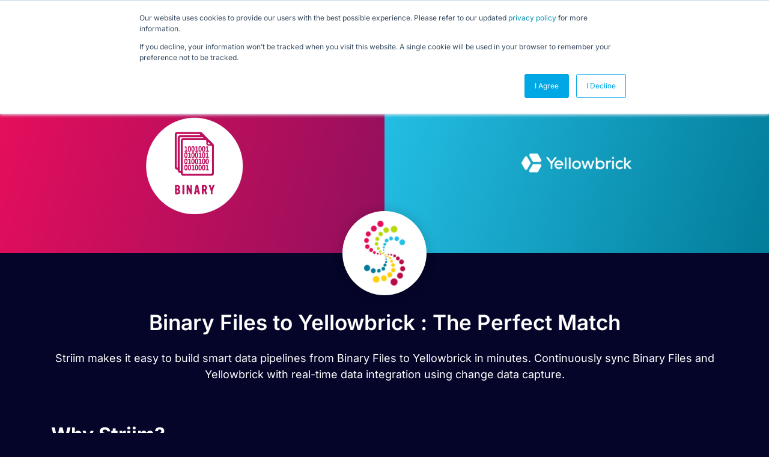

--- FILE ---
content_type: text/html; charset=UTF-8
request_url: https://www.striim.com/integrations/binary-files-yellowbrick/
body_size: 26815
content:

<!DOCTYPE html>
<html lang="en-US">

<head>
	<meta charset="UTF-8">
	<meta name="viewport" content="width=device-width, initial-scale=1.0" />
		<meta name='robots' content='index, follow, max-image-preview:large, max-snippet:-1, max-video-preview:-1' />
	<style>img:is([sizes="auto" i], [sizes^="auto," i]) { contain-intrinsic-size: 3000px 1500px }</style>
	
	<!-- This site is optimized with the Yoast SEO Premium plugin v26.0 (Yoast SEO v26.0) - https://yoast.com/wordpress/plugins/seo/ -->
	<title>Binary Files to Yellowbrick &#8211; Striim &#8211; Striim</title>
	<meta name="description" content="High speed data replication from Binary Files to Yellowbrick with change data capture" />
	<meta property="og:locale" content="en_US" />
	<meta property="og:type" content="website" />
	<meta property="og:site_name" content="Striim" />
	<meta name="twitter:card" content="summary_large_image" />
	<script type="application/ld+json" class="yoast-schema-graph">{"@context":"https://schema.org","@graph":[{"@type":"WebSite","@id":"https://www.striim.com/#website","url":"https://www.striim.com/","name":"Striim","description":"","publisher":{"@id":"https://www.striim.com/#organization"},"potentialAction":[{"@type":"SearchAction","target":{"@type":"EntryPoint","urlTemplate":"https://www.striim.com/?s={search_term_string}"},"query-input":{"@type":"PropertyValueSpecification","valueRequired":true,"valueName":"search_term_string"}}],"inLanguage":"en-US"},{"@type":"Organization","@id":"https://www.striim.com/#organization","name":"Striim","url":"https://www.striim.com/","logo":{"@type":"ImageObject","inLanguage":"en-US","@id":"https://www.striim.com/#/schema/logo/image/","url":"https://www.striim.com/wp-content/uploads/2023/05/Striim-Logo-Icon.svg","contentUrl":"https://www.striim.com/wp-content/uploads/2023/05/Striim-Logo-Icon.svg","width":1,"height":1,"caption":"Striim"},"image":{"@id":"https://www.striim.com/#/schema/logo/image/"}}]}</script>
	<!-- / Yoast SEO Premium plugin. -->


<link rel='dns-prefetch' href='//cdnjs.cloudflare.com' />
<link rel='dns-prefetch' href='//pro.fontawesome.com' />
<link href='https://fonts.gstatic.com' crossorigin rel='preconnect' />
<link rel="alternate" type="application/rss+xml" title="Striim &raquo; Feed" href="https://www.striim.com/feed/" />
<link rel="alternate" type="application/rss+xml" title="Striim &raquo; Comments Feed" href="https://www.striim.com/comments/feed/" />
<link rel='stylesheet' id='elementor-frontend-css' href='https://www.striim.com/wp-content/uploads/elementor/css/custom-frontend.min.css?ver=1765564078' type='text/css' media='all' />
<link rel='stylesheet' id='elementor-post-40605-css' href='https://www.striim.com/wp-content/uploads/elementor/css/post-40605.css?ver=1766191608' type='text/css' media='all' />
<link rel='stylesheet' id='elementor-post-41523-css' href='https://www.striim.com/wp-content/uploads/elementor/css/post-41523.css?ver=1765564077' type='text/css' media='all' />
<style id='wp-emoji-styles-inline-css' type='text/css'>

	img.wp-smiley, img.emoji {
		display: inline !important;
		border: none !important;
		box-shadow: none !important;
		height: 1em !important;
		width: 1em !important;
		margin: 0 0.07em !important;
		vertical-align: -0.1em !important;
		background: none !important;
		padding: 0 !important;
	}
</style>
<link rel='stylesheet' id='wp-block-library-css' href='https://www.striim.com/wp-includes/css/dist/block-library/style.min.css?ver=6.8.2' type='text/css' media='all' />
<style id='classic-theme-styles-inline-css' type='text/css'>
/*! This file is auto-generated */
.wp-block-button__link{color:#fff;background-color:#32373c;border-radius:9999px;box-shadow:none;text-decoration:none;padding:calc(.667em + 2px) calc(1.333em + 2px);font-size:1.125em}.wp-block-file__button{background:#32373c;color:#fff;text-decoration:none}
</style>
<style id='font-awesome-svg-styles-default-inline-css' type='text/css'>
.svg-inline--fa {
  display: inline-block;
  height: 1em;
  overflow: visible;
  vertical-align: -.125em;
}
</style>
<link rel='stylesheet' id='font-awesome-svg-styles-css' href='https://www.striim.com/wp-content/uploads/font-awesome/v5.15.2/css/svg-with-js.css' type='text/css' media='all' />
<style id='font-awesome-svg-styles-inline-css' type='text/css'>
   .wp-block-font-awesome-icon svg::before,
   .wp-rich-text-font-awesome-icon svg::before {content: unset;}
</style>
<style id='global-styles-inline-css' type='text/css'>
:root{--wp--preset--aspect-ratio--square: 1;--wp--preset--aspect-ratio--4-3: 4/3;--wp--preset--aspect-ratio--3-4: 3/4;--wp--preset--aspect-ratio--3-2: 3/2;--wp--preset--aspect-ratio--2-3: 2/3;--wp--preset--aspect-ratio--16-9: 16/9;--wp--preset--aspect-ratio--9-16: 9/16;--wp--preset--color--black: #000000;--wp--preset--color--cyan-bluish-gray: #abb8c3;--wp--preset--color--white: #ffffff;--wp--preset--color--pale-pink: #f78da7;--wp--preset--color--vivid-red: #cf2e2e;--wp--preset--color--luminous-vivid-orange: #ff6900;--wp--preset--color--luminous-vivid-amber: #fcb900;--wp--preset--color--light-green-cyan: #7bdcb5;--wp--preset--color--vivid-green-cyan: #00d084;--wp--preset--color--pale-cyan-blue: #8ed1fc;--wp--preset--color--vivid-cyan-blue: #0693e3;--wp--preset--color--vivid-purple: #9b51e0;--wp--preset--gradient--vivid-cyan-blue-to-vivid-purple: linear-gradient(135deg,rgba(6,147,227,1) 0%,rgb(155,81,224) 100%);--wp--preset--gradient--light-green-cyan-to-vivid-green-cyan: linear-gradient(135deg,rgb(122,220,180) 0%,rgb(0,208,130) 100%);--wp--preset--gradient--luminous-vivid-amber-to-luminous-vivid-orange: linear-gradient(135deg,rgba(252,185,0,1) 0%,rgba(255,105,0,1) 100%);--wp--preset--gradient--luminous-vivid-orange-to-vivid-red: linear-gradient(135deg,rgba(255,105,0,1) 0%,rgb(207,46,46) 100%);--wp--preset--gradient--very-light-gray-to-cyan-bluish-gray: linear-gradient(135deg,rgb(238,238,238) 0%,rgb(169,184,195) 100%);--wp--preset--gradient--cool-to-warm-spectrum: linear-gradient(135deg,rgb(74,234,220) 0%,rgb(151,120,209) 20%,rgb(207,42,186) 40%,rgb(238,44,130) 60%,rgb(251,105,98) 80%,rgb(254,248,76) 100%);--wp--preset--gradient--blush-light-purple: linear-gradient(135deg,rgb(255,206,236) 0%,rgb(152,150,240) 100%);--wp--preset--gradient--blush-bordeaux: linear-gradient(135deg,rgb(254,205,165) 0%,rgb(254,45,45) 50%,rgb(107,0,62) 100%);--wp--preset--gradient--luminous-dusk: linear-gradient(135deg,rgb(255,203,112) 0%,rgb(199,81,192) 50%,rgb(65,88,208) 100%);--wp--preset--gradient--pale-ocean: linear-gradient(135deg,rgb(255,245,203) 0%,rgb(182,227,212) 50%,rgb(51,167,181) 100%);--wp--preset--gradient--electric-grass: linear-gradient(135deg,rgb(202,248,128) 0%,rgb(113,206,126) 100%);--wp--preset--gradient--midnight: linear-gradient(135deg,rgb(2,3,129) 0%,rgb(40,116,252) 100%);--wp--preset--font-size--small: 13px;--wp--preset--font-size--medium: 20px;--wp--preset--font-size--large: 36px;--wp--preset--font-size--x-large: 42px;--wp--preset--spacing--20: 0.44rem;--wp--preset--spacing--30: 0.67rem;--wp--preset--spacing--40: 1rem;--wp--preset--spacing--50: 1.5rem;--wp--preset--spacing--60: 2.25rem;--wp--preset--spacing--70: 3.38rem;--wp--preset--spacing--80: 5.06rem;--wp--preset--shadow--natural: 6px 6px 9px rgba(0, 0, 0, 0.2);--wp--preset--shadow--deep: 12px 12px 50px rgba(0, 0, 0, 0.4);--wp--preset--shadow--sharp: 6px 6px 0px rgba(0, 0, 0, 0.2);--wp--preset--shadow--outlined: 6px 6px 0px -3px rgba(255, 255, 255, 1), 6px 6px rgba(0, 0, 0, 1);--wp--preset--shadow--crisp: 6px 6px 0px rgba(0, 0, 0, 1);}:where(.is-layout-flex){gap: 0.5em;}:where(.is-layout-grid){gap: 0.5em;}body .is-layout-flex{display: flex;}.is-layout-flex{flex-wrap: wrap;align-items: center;}.is-layout-flex > :is(*, div){margin: 0;}body .is-layout-grid{display: grid;}.is-layout-grid > :is(*, div){margin: 0;}:where(.wp-block-columns.is-layout-flex){gap: 2em;}:where(.wp-block-columns.is-layout-grid){gap: 2em;}:where(.wp-block-post-template.is-layout-flex){gap: 1.25em;}:where(.wp-block-post-template.is-layout-grid){gap: 1.25em;}.has-black-color{color: var(--wp--preset--color--black) !important;}.has-cyan-bluish-gray-color{color: var(--wp--preset--color--cyan-bluish-gray) !important;}.has-white-color{color: var(--wp--preset--color--white) !important;}.has-pale-pink-color{color: var(--wp--preset--color--pale-pink) !important;}.has-vivid-red-color{color: var(--wp--preset--color--vivid-red) !important;}.has-luminous-vivid-orange-color{color: var(--wp--preset--color--luminous-vivid-orange) !important;}.has-luminous-vivid-amber-color{color: var(--wp--preset--color--luminous-vivid-amber) !important;}.has-light-green-cyan-color{color: var(--wp--preset--color--light-green-cyan) !important;}.has-vivid-green-cyan-color{color: var(--wp--preset--color--vivid-green-cyan) !important;}.has-pale-cyan-blue-color{color: var(--wp--preset--color--pale-cyan-blue) !important;}.has-vivid-cyan-blue-color{color: var(--wp--preset--color--vivid-cyan-blue) !important;}.has-vivid-purple-color{color: var(--wp--preset--color--vivid-purple) !important;}.has-black-background-color{background-color: var(--wp--preset--color--black) !important;}.has-cyan-bluish-gray-background-color{background-color: var(--wp--preset--color--cyan-bluish-gray) !important;}.has-white-background-color{background-color: var(--wp--preset--color--white) !important;}.has-pale-pink-background-color{background-color: var(--wp--preset--color--pale-pink) !important;}.has-vivid-red-background-color{background-color: var(--wp--preset--color--vivid-red) !important;}.has-luminous-vivid-orange-background-color{background-color: var(--wp--preset--color--luminous-vivid-orange) !important;}.has-luminous-vivid-amber-background-color{background-color: var(--wp--preset--color--luminous-vivid-amber) !important;}.has-light-green-cyan-background-color{background-color: var(--wp--preset--color--light-green-cyan) !important;}.has-vivid-green-cyan-background-color{background-color: var(--wp--preset--color--vivid-green-cyan) !important;}.has-pale-cyan-blue-background-color{background-color: var(--wp--preset--color--pale-cyan-blue) !important;}.has-vivid-cyan-blue-background-color{background-color: var(--wp--preset--color--vivid-cyan-blue) !important;}.has-vivid-purple-background-color{background-color: var(--wp--preset--color--vivid-purple) !important;}.has-black-border-color{border-color: var(--wp--preset--color--black) !important;}.has-cyan-bluish-gray-border-color{border-color: var(--wp--preset--color--cyan-bluish-gray) !important;}.has-white-border-color{border-color: var(--wp--preset--color--white) !important;}.has-pale-pink-border-color{border-color: var(--wp--preset--color--pale-pink) !important;}.has-vivid-red-border-color{border-color: var(--wp--preset--color--vivid-red) !important;}.has-luminous-vivid-orange-border-color{border-color: var(--wp--preset--color--luminous-vivid-orange) !important;}.has-luminous-vivid-amber-border-color{border-color: var(--wp--preset--color--luminous-vivid-amber) !important;}.has-light-green-cyan-border-color{border-color: var(--wp--preset--color--light-green-cyan) !important;}.has-vivid-green-cyan-border-color{border-color: var(--wp--preset--color--vivid-green-cyan) !important;}.has-pale-cyan-blue-border-color{border-color: var(--wp--preset--color--pale-cyan-blue) !important;}.has-vivid-cyan-blue-border-color{border-color: var(--wp--preset--color--vivid-cyan-blue) !important;}.has-vivid-purple-border-color{border-color: var(--wp--preset--color--vivid-purple) !important;}.has-vivid-cyan-blue-to-vivid-purple-gradient-background{background: var(--wp--preset--gradient--vivid-cyan-blue-to-vivid-purple) !important;}.has-light-green-cyan-to-vivid-green-cyan-gradient-background{background: var(--wp--preset--gradient--light-green-cyan-to-vivid-green-cyan) !important;}.has-luminous-vivid-amber-to-luminous-vivid-orange-gradient-background{background: var(--wp--preset--gradient--luminous-vivid-amber-to-luminous-vivid-orange) !important;}.has-luminous-vivid-orange-to-vivid-red-gradient-background{background: var(--wp--preset--gradient--luminous-vivid-orange-to-vivid-red) !important;}.has-very-light-gray-to-cyan-bluish-gray-gradient-background{background: var(--wp--preset--gradient--very-light-gray-to-cyan-bluish-gray) !important;}.has-cool-to-warm-spectrum-gradient-background{background: var(--wp--preset--gradient--cool-to-warm-spectrum) !important;}.has-blush-light-purple-gradient-background{background: var(--wp--preset--gradient--blush-light-purple) !important;}.has-blush-bordeaux-gradient-background{background: var(--wp--preset--gradient--blush-bordeaux) !important;}.has-luminous-dusk-gradient-background{background: var(--wp--preset--gradient--luminous-dusk) !important;}.has-pale-ocean-gradient-background{background: var(--wp--preset--gradient--pale-ocean) !important;}.has-electric-grass-gradient-background{background: var(--wp--preset--gradient--electric-grass) !important;}.has-midnight-gradient-background{background: var(--wp--preset--gradient--midnight) !important;}.has-small-font-size{font-size: var(--wp--preset--font-size--small) !important;}.has-medium-font-size{font-size: var(--wp--preset--font-size--medium) !important;}.has-large-font-size{font-size: var(--wp--preset--font-size--large) !important;}.has-x-large-font-size{font-size: var(--wp--preset--font-size--x-large) !important;}
:where(.wp-block-post-template.is-layout-flex){gap: 1.25em;}:where(.wp-block-post-template.is-layout-grid){gap: 1.25em;}
:where(.wp-block-columns.is-layout-flex){gap: 2em;}:where(.wp-block-columns.is-layout-grid){gap: 2em;}
:root :where(.wp-block-pullquote){font-size: 1.5em;line-height: 1.6;}
</style>
<link rel='stylesheet' id='ap-critical-css-css' href='https://www.striim.com/wp-content/themes/striim2022/critical.css?ver=6.8.2' type='text/css' media='all' />
<link rel='stylesheet' id='wp-bootstrap-starter-bootstrap-css-css' href='https://www.striim.com/wp-content/themes/striim2022/inc/assets/css/bootstrap.min.css?ver=6.8.2' type='text/css' media='all' />
<link rel='stylesheet' id='wp-bootstrap-starter-style-css' href='https://www.striim.com/wp-content/themes/striim2022/style.css?ver=6.8.2' type='text/css' media='all' />
<link rel='stylesheet' id='font-awesome-official-css' href='https://pro.fontawesome.com/releases/v5.15.2/css/all.css' type='text/css' media='all' integrity="sha384-yJpxAFV0Ip/w63YkZfDWDTU6re/Oc3ZiVqMa97pi8uPt92y0wzeK3UFM2yQRhEom" crossorigin="anonymous" />
<link rel='stylesheet' id='elementor-post-27273-css' href='https://www.striim.com/wp-content/uploads/elementor/css/post-27273.css?ver=1765564080' type='text/css' media='all' />
<link rel='stylesheet' id='fancybox-css' href='https://www.striim.com/wp-content/plugins/easy-fancybox/fancybox/1.5.4/jquery.fancybox.min.css?ver=6.8.2' type='text/css' media='screen' />
<link rel='stylesheet' id='ekit-widget-styles-css' href='https://www.striim.com/wp-content/plugins/elementskit-lite/widgets/init/assets/css/widget-styles.css?ver=3.7.0' type='text/css' media='all' />
<link rel='stylesheet' id='ekit-widget-styles-pro-css' href='https://www.striim.com/wp-content/plugins/elementskit/widgets/init/assets/css/widget-styles-pro.css?ver=4.1.0' type='text/css' media='all' />
<link rel='stylesheet' id='ekit-responsive-css' href='https://www.striim.com/wp-content/plugins/elementskit-lite/widgets/init/assets/css/responsive.css?ver=3.7.0' type='text/css' media='all' />
<link rel='stylesheet' id='select2-css-css' href='https://www.striim.com/wp-content/themes/striim2022/lib/select2/select2.min.css?ver=1.005' type='text/css' media='all' />
<link rel='stylesheet' id='react-component-css-css' href='https://www.striim.com/wp-content/themes/striim2022/components/react-pricing-model/build/static/css/main.chunk.css?ver=1.005' type='text/css' media='all' />
<link rel='stylesheet' id='font-awesome-official-v4shim-css' href='https://pro.fontawesome.com/releases/v5.15.2/css/v4-shims.css' type='text/css' media='all' integrity="sha384-vfegZgYJmcP2K/VrhAwtTtU1OgvF83Y8zoQ524YvQFIGowI3tr8C6wvpWUsSLUZA" crossorigin="anonymous" />
<style id='font-awesome-official-v4shim-inline-css' type='text/css'>
@font-face {
font-family: "FontAwesome";
font-display: block;
src: url("https://pro.fontawesome.com/releases/v5.15.2/webfonts/fa-brands-400.eot"),
		url("https://pro.fontawesome.com/releases/v5.15.2/webfonts/fa-brands-400.eot?#iefix") format("embedded-opentype"),
		url("https://pro.fontawesome.com/releases/v5.15.2/webfonts/fa-brands-400.woff2") format("woff2"),
		url("https://pro.fontawesome.com/releases/v5.15.2/webfonts/fa-brands-400.woff") format("woff"),
		url("https://pro.fontawesome.com/releases/v5.15.2/webfonts/fa-brands-400.ttf") format("truetype"),
		url("https://pro.fontawesome.com/releases/v5.15.2/webfonts/fa-brands-400.svg#fontawesome") format("svg");
}

@font-face {
font-family: "FontAwesome";
font-display: block;
src: url("https://pro.fontawesome.com/releases/v5.15.2/webfonts/fa-solid-900.eot"),
		url("https://pro.fontawesome.com/releases/v5.15.2/webfonts/fa-solid-900.eot?#iefix") format("embedded-opentype"),
		url("https://pro.fontawesome.com/releases/v5.15.2/webfonts/fa-solid-900.woff2") format("woff2"),
		url("https://pro.fontawesome.com/releases/v5.15.2/webfonts/fa-solid-900.woff") format("woff"),
		url("https://pro.fontawesome.com/releases/v5.15.2/webfonts/fa-solid-900.ttf") format("truetype"),
		url("https://pro.fontawesome.com/releases/v5.15.2/webfonts/fa-solid-900.svg#fontawesome") format("svg");
}

@font-face {
font-family: "FontAwesome";
font-display: block;
src: url("https://pro.fontawesome.com/releases/v5.15.2/webfonts/fa-regular-400.eot"),
		url("https://pro.fontawesome.com/releases/v5.15.2/webfonts/fa-regular-400.eot?#iefix") format("embedded-opentype"),
		url("https://pro.fontawesome.com/releases/v5.15.2/webfonts/fa-regular-400.woff2") format("woff2"),
		url("https://pro.fontawesome.com/releases/v5.15.2/webfonts/fa-regular-400.woff") format("woff"),
		url("https://pro.fontawesome.com/releases/v5.15.2/webfonts/fa-regular-400.ttf") format("truetype"),
		url("https://pro.fontawesome.com/releases/v5.15.2/webfonts/fa-regular-400.svg#fontawesome") format("svg");
unicode-range: U+F004-F005,U+F007,U+F017,U+F022,U+F024,U+F02E,U+F03E,U+F044,U+F057-F059,U+F06E,U+F070,U+F075,U+F07B-F07C,U+F080,U+F086,U+F089,U+F094,U+F09D,U+F0A0,U+F0A4-F0A7,U+F0C5,U+F0C7-F0C8,U+F0E0,U+F0EB,U+F0F3,U+F0F8,U+F0FE,U+F111,U+F118-F11A,U+F11C,U+F133,U+F144,U+F146,U+F14A,U+F14D-F14E,U+F150-F152,U+F15B-F15C,U+F164-F165,U+F185-F186,U+F191-F192,U+F1AD,U+F1C1-F1C9,U+F1CD,U+F1D8,U+F1E3,U+F1EA,U+F1F6,U+F1F9,U+F20A,U+F247-F249,U+F24D,U+F254-F25B,U+F25D,U+F267,U+F271-F274,U+F279,U+F28B,U+F28D,U+F2B5-F2B6,U+F2B9,U+F2BB,U+F2BD,U+F2C1-F2C2,U+F2D0,U+F2D2,U+F2DC,U+F2ED,U+F328,U+F358-F35B,U+F3A5,U+F3D1,U+F410,U+F4AD;
}
</style>
<link rel='stylesheet' id='elementor-gf-local-inter-css' href='https://www.striim.com/wp-content/uploads/elementor/google-fonts/css/inter.css?ver=1758033169' type='text/css' media='all' />
<script type="text/javascript" src="https://www.striim.com/wp-includes/js/jquery/jquery.min.js?ver=3.7.1" id="jquery-core-js"></script>
<script type="text/javascript" src="https://www.striim.com/wp-includes/js/jquery/jquery-migrate.min.js?ver=3.4.1" id="jquery-migrate-js"></script>
<script type="text/javascript" src="https://www.striim.com/wp-content/plugins/stop-user-enumeration/frontend/js/frontend.js?ver=1.7.5" id="stop-user-enumeration-js" defer="defer" data-wp-strategy="defer"></script>
<!--[if lt IE 9]>
<script type="text/javascript" src="https://www.striim.com/wp-content/themes/striim2022/inc/assets/js/html5.js?ver=3.7.0" id="html5hiv-js"></script>
<![endif]-->
<link rel="https://api.w.org/" href="https://www.striim.com/wp-json/" /><link rel="EditURI" type="application/rsd+xml" title="RSD" href="https://www.striim.com/xmlrpc.php?rsd" />
<meta name="generator" content="WordPress 6.8.2" />
<link rel="pingback" href="https://www.striim.com/xmlrpc.php">    <style type="text/css">
        #page-sub-header { background: #fff; }
    </style>
    <meta name="generator" content="Elementor 3.31.3; features: e_font_icon_svg, additional_custom_breakpoints, e_element_cache; settings: css_print_method-external, google_font-enabled, font_display-auto">
<!-- Google Tag Manager -->
<script>(function(w,d,s,l,i){w[l]=w[l]||[];w[l].push({'gtm.start':
new Date().getTime(),event:'gtm.js'});var f=d.getElementsByTagName(s)[0],
j=d.createElement(s),dl=l!='dataLayer'?'&l='+l:'';j.async=true;j.src=
'https://www.googletagmanager.com/gtm.js?id='+i+dl;f.parentNode.insertBefore(j,f);
})(window,document,'script','dataLayer','GTM-5ZD3CBR');</script>
<!-- End Google Tag Manager -->
<!-- Start of HubSpot Embed Code -->
<script type="text/javascript" id="hs-script-loader" async defer src="//js.hs-scripts.com/4691734.js"></script>
<!-- End of HubSpot Embed Code -->
<meta name="google-site-verification" content="mQ9ASPqOtIJ4V6WgKv1aukBe5O712futY6LfFNKp1R8" />

<!--<link rel="preload" href="https://media.striim.com/wp-content/uploads/2023/05/20154034/Striim_PP_BCKGRND_012.webp" as="image">-->

<style>
    form#hsForm_a88362b9-9c5b-4ce6-8fc9-8121bae47bfc div {
    float: left;
}
	form#hsForm_a88362b9-9c5b-4ce6-8fc9-8121bae47bfc input.hs-button.primary.large {
    padding: 12px 30px;
		background: #FFCF0D;
}
	form#hsForm_a88362b9-9c5b-4ce6-8fc9-8121bae47bfc input.hs-button.primary.large:hover{
		border: 2px solid  #FFCF0D;
		background: transparent;
	} 
	form#hsForm_a88362b9-9c5b-4ce6-8fc9-8121bae47bfc ul.no-list.hs-error-msgs.inputs-list li::marker {
    color: transparent;
}
	form#hsForm_a88362b9-9c5b-4ce6-8fc9-8121bae47bfc 	ul.no-list.hs-error-msgs.inputs-list {
    padding: 0;
    font-size: 12px;
    color: #ddd;
}
	input#email-a88362b9-9c5b-4ce6-8fc9-8121bae47bfc {
    padding: 10px;
    margin-right: 10px;
    border-radius: 50px;
    min-width: 400px;
}
	.blog-content-well h2, .tocmain h2{
		font-size: 30px!important;
		font-weight: 600;
		color: #089BEE;
	}
	.blog-content-well h3, .tocmain h3{
		font-size: 24px!important;
		font-weight: 600;
		color: #089BEE;
	}
	.blog-content-well h4, .tocmain h4{		
		font-size: 21px!important;
		font-weight: 600;
	}
	.blog-content-well h5, .tocmain h5{
		font-size: 18px!important;
		font-weight: 600;
	}
	.blog-content-well h6, .tocmain h6{
		font-size: 14px!important;
		font-weight: 600;
	}
</style>
<style>
	.mcppost img {max-width: 80%; border-radius: 10px; margin: 30px auto;}
span.page-numbers.current {
    color: black;
}
	span.page-numbers.dots {
    color: black;
}


	.tax-sources_and_targets .elementor-element-7fecd91a h2 {
    font-size: 25px;
    font-weight: 600;
    line-height: 37px;
}
		.tax-sources_and_targets .elementor-element-35d24289 .elementor-heading-title {
    font-size: 17px;

}
			.tax-sources_and_targets .rlpost_date {
   display: none;

}
	.tax-sources_and_targets .elementor-65653 .elementor-element.elementor-element-c83dcba h3 {
    font-size: 30px;
}
	.authorbox img{
		width: 150px;
		height: 150px;
		border-radius:100px;
	}
		.footer-author-box img{
		width: 110px;
		height: 110px;
		border-radius:100px;
	}
	table.cta{
background: #06042a;
    color: white;
				border-radius: 10px;
	}
	table.cta td{
		padding: 30px;
	}
	table.cta a{
		background: #f1c253;
		border-radius: 22px;
		padding: 9px 18px;
		color: #06042a
	}
	table.cta a:hover{
		color: black;
	}
	table.cta td:nth-child(2) {
    text-align: right;
    white-space: nowrap;
  }
	
	  .blog-table {
    width: 100%;
    border-collapse: collapse;
  }

  .blog-table th,
  .blog-table td {
    padding: 10px 12px;
    border: 1px solid #ddd;
    text-align: left;
  }

  /* Header row */
  .blog-table thead tr {
    background-color: #1f2933; /* dark background */
    color: #ffffff;           /* white text */
  }

  /* Alternating body rows */
  .blog-table tbody tr:nth-child(odd) {
    background-color: #f7f9fb;
  }

  .blog-table tbody tr:nth-child(even) {
    background-color: #e4ecf4;
  }


.rt-typewriter-heading {
  background: linear-gradient(90deg, #089bee 0%, #00ae9d 100%);
  -webkit-background-clip: text;
  background-clip: text;
  color: transparent;
  margin: 0;
}
.elementor-element.elementor-element-4f8f4ddf.e-flex.e-con-boxed.e-con.e-parent.e-lazyloaded.elementor-sticky {
    background: #070727;
}
	div#menubar-210 {
    background: #080826;
    padding-bottom: 50px;
    padding-left: 30px;
}
/* Desktop */
@media (min-width: 768px) {
  .rt-typewriter-heading {
    font-size: 4rem;
    line-height: 1.1;
    /* reserve exactly one line of height */
    min-height: 1.1em;

    /* keep it as a single line */
    white-space: nowrap;

    /* center it by itself */
    display: block;
    width: max-content;
    margin-left: auto;
    margin-right: auto;
  }


  .logged-in div#header_main_container {
    margin-top: 81px;
  }
  .footerline {
    display: inline-block;
    margin-right: 20px;
  }
 }
		div#getademobutton {
		border: 3px solid #ffffff;
    padding: 5px 20px;
    border-radius: 30px;
    margin-left: 30px;
}
		#getademobutton .e-n-menu-title-text {
    color: #ffffff;
		font-weight: 600;
}


		div#freetrialbutton {
		border: 3px solid #F5C549;
    padding: 5px 20px;
    border-radius: 30px;
    background-color: #F5C549;
}
		#freetrialbutton .e-n-menu-title-text {
    color: #050529;
		font-weight: 600;
}
	div#freetrialbutton:hover, div#getademobutton:hover{
		background: #089BEE;
	}
	div#freetrialbutton:hover {
    background: #089BEE;
    border-color: #089BEE;
		color: #ffffff;
}

/* Mobile */
@media (max-width: 768px) {
  div#header_main_container {
    margin: 0;
    padding: 0;
  }
		div#getademobutton, div#freetrialbutton {
    margin-left: 0px;
			max-width: 160px;
}
	div#getademobutton a, div#freetrialbutton a {
		text-align: center;
	}
  .rt-typewriter-heading {
    font-size: 1.8rem;
    line-height: 1.5;

    /* allow wrapping on mobile */
    white-space: normal;

    /* reserve space for ~2 lines */
    min-height: 1.8em; /* 1.3 line-height * 2 lines */

    /* full-width, centered text */
    display: block;
    width: 100%;
    text-align: center;
  }
}
/* CLS: stabilize header + logo + menu icons */

header.elementor-location-header {
  position: relative;
  min-height: 120px; /* set to your tallest header height */
}

/* Target the actual logo image */
header.elementor-location-header img.wp-image-85416 {
  display: block;
  height: auto;
  aspect-ratio: 470 / 180;
}

/* Reserve space for the logo container (match rendered size, not file size) */
header.elementor-location-header
.elementor-widget-theme-site-logo
.elementor-widget-container {
  min-height: 80px; /* adjust (typically 70–90px) */
  display: flex;
  align-items: center;
}

/* Stabilize Elementor menu dropdown icon sizing */
header.elementor-location-header .e-n-menu-dropdown-icon {
  width: 24px;
  height: 24px;
  padding: 0;
  display: inline-flex;
  align-items: center;
  justify-content: center;
  flex: 0 0 24px;
}

header.elementor-location-header .e-n-menu-dropdown-icon svg {
  width: 24px;
  height: 24px;
  display: block;
}
.attachment-medium.wp-image-85416 {
  aspect-ratio: 150 / 57;
  height: auto;
}
/* Optional (debug): prevent animated settling in header */
header.elementor-location-header * {
  transition: none !important;
}

</style>
			<style>
				.e-con.e-parent:nth-of-type(n+4):not(.e-lazyloaded):not(.e-no-lazyload),
				.e-con.e-parent:nth-of-type(n+4):not(.e-lazyloaded):not(.e-no-lazyload) * {
					background-image: none !important;
				}
				@media screen and (max-height: 1024px) {
					.e-con.e-parent:nth-of-type(n+3):not(.e-lazyloaded):not(.e-no-lazyload),
					.e-con.e-parent:nth-of-type(n+3):not(.e-lazyloaded):not(.e-no-lazyload) * {
						background-image: none !important;
					}
				}
				@media screen and (max-height: 640px) {
					.e-con.e-parent:nth-of-type(n+2):not(.e-lazyloaded):not(.e-no-lazyload),
					.e-con.e-parent:nth-of-type(n+2):not(.e-lazyloaded):not(.e-no-lazyload) * {
						background-image: none !important;
					}
				}
			</style>
						<meta name="theme-color" content="#050529">
			<link rel="canonical" href="https://www.striim.com/integrations/binary-files-yellowbrick/" /><link rel="icon" href="https://media.striim.com/wp-content/uploads/2020/09/13183215/favicon-circle-157x150.png" sizes="32x32" />
<link rel="icon" href="https://media.striim.com/wp-content/uploads/2020/09/13183215/favicon-circle.png" sizes="192x192" />
<link rel="apple-touch-icon" href="https://media.striim.com/wp-content/uploads/2020/09/13183215/favicon-circle.png" />
<meta name="msapplication-TileImage" content="https://media.striim.com/wp-content/uploads/2020/09/13183215/favicon-circle.png" />
		<style type="text/css" id="wp-custom-css">
			body h1,body h2,body h3,body h4,body h5,body h5,body p, body div, body ul, body ol, body a {
	font-family: "Inter" !important;
	}

@media (max-width: 767px) {
	.single p {
			word-break: break-word;
	}
}

.why-striim {
	background-color:transparent;
}

.why-striim  .why-item { color:#000; }


.why-striim  .why-item h3{ color:#000; }

 .integrations-body-row h1 {
	color:#fff !important;
	background:transparent !important;
}

.select2-container--default .select2-results__option--highlighted[aria-selected] {
	color:#000 !important;
}
.select2-results__option {
	color:#000
}
#integrations-modal-result{
	background-color:#050529;
}
.mobile__menu .elementor-nav-menu{
	max-width: 500px;
  margin: 0 auto;
	background: rgb(5,4,45);
	background: linear-gradient(180deg, rgba(5,4,45,1) 0%, rgba(0,71,134,1) 100%);
	padding: 20px;
	border-radius: 20px;
	
}

.mobile__menu .sub-arrow{
	position: absolute;
	right: 0;
	padding: 10px 0px 10px 20px !important;
	z-index:100;	
}
.mobile__menu .sub-arrow .e-font-icon-svg {
  pointer-events: none !important;
}
.mobile__menu .sub-arrow path{
	fill: #fff;
}

.mobile__menu .elementor-nav-menu li:not(:last-child){
	border-bottom: 1px solid #fff !important;
}

.mobile__menu .elementor-nav-menu li a{
	font-size: 21px;
}

.mobile__menu .elementor-nav-menu--dropdown li .sub-menu li a{
	font-size: 16px;
}

.single-post .elementor-widget-theme-post-content p span{
	word-break: break-word;
}
.ekit-template-content-footer .user-interaction .elementor-widget-container{
	padding: 0 !important;
}

.container.sources-and-targets-2022{
	max-width: 1280px !important;
}

@media screen and (max-width: 992px){
	.author, .time-read{
		width: 50% !important;
	}
	@media screen and (max-width: 767px){
	.author, .time-read{
		width: 100% !important;
	}
	.pricing-footer{
		flex-direction: column !important;
		height: auto !important;
	}
		
		#contact-us-button{
			margin-top: 20px;
		}
		
		nav.elementor-nav-menu--dropdown.elementor-nav-menu__container{
			--menu-height: 60vmax !important;			
		}
}

	@media screen and (max-width: 992px){
		.card-contact{
			width: 100% !important;
		}
	}
	
@media screen and (max-width: 992px){
    .full-image-100{
    width: 100% !important;
}
}


	
	
			</style>
		</head>

<body class="blog wp-custom-logo wp-theme-striim2022 group-blog hfeed elementor-default elementor-kit-27273">

	<!-- Google Tag Manager (noscript) -->
<noscript><iframe src="https://www.googletagmanager.com/ns.html?id=GTM-5ZD3CBR"
height="0" width="0" style="display:none;visibility:hidden"></iframe></noscript>
<!-- End Google Tag Manager (noscript) -->

			<a class="skip-link screen-reader-text" href="#content">
			Skip to content		</a>
	
	
	<div class="ekit-template-content-markup ekit-template-content-header ekit-template-content-theme-support">
				<div data-elementor-type="wp-post" data-elementor-id="40605" class="elementor elementor-40605" data-elementor-post-type="elementskit_template">
				<div class="elementor-element elementor-element-4f8f4ddf e-flex e-con-boxed e-con e-parent" data-id="4f8f4ddf" data-element_type="container" data-settings="{&quot;sticky&quot;:&quot;top&quot;,&quot;sticky_on&quot;:[&quot;widescreen&quot;,&quot;desktop&quot;,&quot;laptop&quot;,&quot;tablet_extra&quot;,&quot;tablet&quot;,&quot;mobile&quot;],&quot;sticky_offset&quot;:0,&quot;sticky_effects_offset&quot;:0,&quot;sticky_anchor_link_offset&quot;:0}">
					<div class="e-con-inner">
		<div class="elementor-element elementor-element-53993f3 e-con-full e-flex e-con e-child" data-id="53993f3" data-element_type="container">
				<div class="elementor-element elementor-element-14901c30 user-interaction elementor-widget-tablet__width-initial elementor-widget-mobile__width-initial elementor-widget elementor-widget-theme-site-logo elementor-widget-image" data-id="14901c30" data-element_type="widget" data-widget_type="theme-site-logo.default">
				<div class="elementor-widget-container">
											<a href="https://www.striim.com">
			<img fetchpriority="high" width="470" height="180" src="https://media.striim.com/wp-content/uploads/2020/09/13174528/Striim-Logo-White.svg" class="attachment-medium size-medium wp-image-85416" alt="" />				</a>
											</div>
				</div>
				</div>
		<div class="elementor-element elementor-element-6e52ddee e-con-full e-flex e-con e-child" data-id="6e52ddee" data-element_type="container">
				<div class="elementor-element elementor-element-7d595c24 e-full_width e-n-menu-layout-horizontal e-n-menu-tablet elementor-widget elementor-widget-n-menu" data-id="7d595c24" data-element_type="widget" data-settings="{&quot;menu_items&quot;:[{&quot;item_title&quot;:&quot;Products&quot;,&quot;_id&quot;:&quot;3be02d8&quot;,&quot;item_dropdown_content&quot;:&quot;yes&quot;,&quot;item_link&quot;:{&quot;url&quot;:&quot;&quot;,&quot;is_external&quot;:&quot;&quot;,&quot;nofollow&quot;:&quot;&quot;,&quot;custom_attributes&quot;:&quot;&quot;},&quot;item_icon&quot;:{&quot;value&quot;:&quot;&quot;,&quot;library&quot;:&quot;&quot;},&quot;item_icon_active&quot;:null,&quot;element_id&quot;:&quot;&quot;},{&quot;item_title&quot;:&quot;Solutions&quot;,&quot;_id&quot;:&quot;d044916&quot;,&quot;item_dropdown_content&quot;:&quot;yes&quot;,&quot;item_link&quot;:{&quot;url&quot;:&quot;&quot;,&quot;is_external&quot;:&quot;&quot;,&quot;nofollow&quot;:&quot;&quot;,&quot;custom_attributes&quot;:&quot;&quot;},&quot;item_icon&quot;:{&quot;value&quot;:&quot;&quot;,&quot;library&quot;:&quot;&quot;},&quot;item_icon_active&quot;:null,&quot;element_id&quot;:&quot;&quot;},{&quot;item_title&quot;:&quot;Pricing&quot;,&quot;_id&quot;:&quot;6482ef1&quot;,&quot;item_link&quot;:{&quot;url&quot;:&quot;\/pricing\/&quot;,&quot;is_external&quot;:&quot;&quot;,&quot;nofollow&quot;:&quot;&quot;,&quot;custom_attributes&quot;:&quot;&quot;},&quot;item_dropdown_content&quot;:&quot;no&quot;,&quot;item_icon&quot;:{&quot;value&quot;:&quot;&quot;,&quot;library&quot;:&quot;&quot;},&quot;item_icon_active&quot;:null,&quot;element_id&quot;:&quot;&quot;},{&quot;_id&quot;:&quot;0c12749&quot;,&quot;item_title&quot;:&quot;Customers&quot;,&quot;item_link&quot;:{&quot;url&quot;:&quot;\/customers\/&quot;,&quot;is_external&quot;:&quot;&quot;,&quot;nofollow&quot;:&quot;&quot;,&quot;custom_attributes&quot;:&quot;&quot;},&quot;item_dropdown_content&quot;:&quot;no&quot;,&quot;item_icon&quot;:{&quot;value&quot;:&quot;&quot;,&quot;library&quot;:&quot;&quot;},&quot;item_icon_active&quot;:null,&quot;element_id&quot;:&quot;&quot;},{&quot;_id&quot;:&quot;0559a08&quot;,&quot;item_title&quot;:&quot;Connectors&quot;,&quot;item_link&quot;:{&quot;url&quot;:&quot;\/connectors\/&quot;,&quot;is_external&quot;:&quot;&quot;,&quot;nofollow&quot;:&quot;&quot;,&quot;custom_attributes&quot;:&quot;&quot;},&quot;item_dropdown_content&quot;:&quot;no&quot;,&quot;item_icon&quot;:{&quot;value&quot;:&quot;&quot;,&quot;library&quot;:&quot;&quot;},&quot;item_icon_active&quot;:null,&quot;element_id&quot;:&quot;&quot;},{&quot;_id&quot;:&quot;8bfe431&quot;,&quot;item_title&quot;:&quot;Resources&quot;,&quot;item_link&quot;:{&quot;url&quot;:&quot;\/resources\/&quot;,&quot;is_external&quot;:&quot;&quot;,&quot;nofollow&quot;:&quot;&quot;,&quot;custom_attributes&quot;:&quot;&quot;},&quot;item_dropdown_content&quot;:&quot;no&quot;,&quot;item_icon&quot;:{&quot;value&quot;:&quot;&quot;,&quot;library&quot;:&quot;&quot;},&quot;item_icon_active&quot;:null,&quot;element_id&quot;:&quot;&quot;},{&quot;_id&quot;:&quot;7e1831d&quot;,&quot;item_title&quot;:&quot;Company&quot;,&quot;item_dropdown_content&quot;:&quot;yes&quot;,&quot;item_link&quot;:{&quot;url&quot;:&quot;&quot;,&quot;is_external&quot;:&quot;&quot;,&quot;nofollow&quot;:&quot;&quot;,&quot;custom_attributes&quot;:&quot;&quot;},&quot;item_icon&quot;:{&quot;value&quot;:&quot;&quot;,&quot;library&quot;:&quot;&quot;},&quot;item_icon_active&quot;:null,&quot;element_id&quot;:&quot;&quot;},{&quot;_id&quot;:&quot;c8f66a7&quot;,&quot;item_title&quot;:&quot;Contact Us&quot;,&quot;item_link&quot;:{&quot;url&quot;:&quot; \/contact-us\/&quot;,&quot;is_external&quot;:&quot;&quot;,&quot;nofollow&quot;:&quot;&quot;,&quot;custom_attributes&quot;:&quot;&quot;},&quot;item_dropdown_content&quot;:&quot;no&quot;,&quot;item_icon&quot;:{&quot;value&quot;:&quot;&quot;,&quot;library&quot;:&quot;&quot;},&quot;item_icon_active&quot;:null,&quot;element_id&quot;:&quot;&quot;},{&quot;_id&quot;:&quot;a8a2b30&quot;,&quot;item_title&quot;:&quot;Get a Demo&quot;,&quot;item_link&quot;:{&quot;url&quot;:&quot;https:\/\/go2.striim.com\/demo&quot;,&quot;is_external&quot;:&quot;&quot;,&quot;nofollow&quot;:&quot;&quot;,&quot;custom_attributes&quot;:&quot;&quot;},&quot;element_id&quot;:&quot;getademobutton&quot;,&quot;item_dropdown_content&quot;:&quot;no&quot;,&quot;item_icon&quot;:{&quot;value&quot;:&quot;&quot;,&quot;library&quot;:&quot;&quot;},&quot;item_icon_active&quot;:null},{&quot;_id&quot;:&quot;30d5a27&quot;,&quot;item_title&quot;:&quot;Free Trial&quot;,&quot;item_link&quot;:{&quot;url&quot;:&quot;https:\/\/signup-developer.striim.com\/&quot;,&quot;is_external&quot;:&quot;&quot;,&quot;nofollow&quot;:&quot;&quot;,&quot;custom_attributes&quot;:&quot;&quot;},&quot;element_id&quot;:&quot;freetrialbutton&quot;,&quot;item_dropdown_content&quot;:&quot;no&quot;,&quot;item_icon&quot;:{&quot;value&quot;:&quot;&quot;,&quot;library&quot;:&quot;&quot;},&quot;item_icon_active&quot;:null}],&quot;item_position_horizontal&quot;:&quot;start&quot;,&quot;content_width&quot;:&quot;full_width&quot;,&quot;item_layout&quot;:&quot;horizontal&quot;,&quot;open_on&quot;:&quot;hover&quot;,&quot;horizontal_scroll&quot;:&quot;disable&quot;,&quot;breakpoint_selector&quot;:&quot;tablet&quot;,&quot;menu_item_title_distance_from_content&quot;:{&quot;unit&quot;:&quot;px&quot;,&quot;size&quot;:0,&quot;sizes&quot;:[]},&quot;menu_item_title_distance_from_content_widescreen&quot;:{&quot;unit&quot;:&quot;px&quot;,&quot;size&quot;:&quot;&quot;,&quot;sizes&quot;:[]},&quot;menu_item_title_distance_from_content_laptop&quot;:{&quot;unit&quot;:&quot;px&quot;,&quot;size&quot;:&quot;&quot;,&quot;sizes&quot;:[]},&quot;menu_item_title_distance_from_content_tablet_extra&quot;:{&quot;unit&quot;:&quot;px&quot;,&quot;size&quot;:&quot;&quot;,&quot;sizes&quot;:[]},&quot;menu_item_title_distance_from_content_tablet&quot;:{&quot;unit&quot;:&quot;px&quot;,&quot;size&quot;:&quot;&quot;,&quot;sizes&quot;:[]},&quot;menu_item_title_distance_from_content_mobile&quot;:{&quot;unit&quot;:&quot;px&quot;,&quot;size&quot;:&quot;&quot;,&quot;sizes&quot;:[]}}" data-widget_type="mega-menu.default">
				<div class="elementor-widget-container">
							<nav class="e-n-menu" data-widget-number="210" aria-label="Menu 2025">
					<button class="e-n-menu-toggle" id="menu-toggle-210" aria-haspopup="true" aria-expanded="false" aria-controls="menubar-210" aria-label="Menu Toggle">
			<span class="e-n-menu-toggle-icon e-open">
				<svg xmlns="http://www.w3.org/2000/svg" id="Layer_1" viewBox="0 0 24 24"><defs><style>      .st0 {        fill: #fff;      }    </style></defs><path class="st0" d="M18.02,5.86c.15-.01.3,0,.45.05.14.05.28.13.39.23.11.1.2.23.26.37.06.14.09.29.09.44s-.03.3-.09.44c-.06.14-.15.26-.26.37-.11.1-.24.18-.39.23-.14.05-.3.07-.45.05H5.32c-.14,0-.29-.02-.42-.07-.13-.05-.26-.13-.36-.23s-.18-.22-.24-.35c-.06-.13-.08-.27-.08-.42,0-.15.02-.29.08-.42.05-.13.14-.26.24-.36.1-.1.23-.18.36-.24.13-.05.28-.08.42-.08h12.7Z"></path><path class="st0" d="M18.11,10.81c.29,0,.57.11.77.31.21.2.32.47.33.76,0,.15-.02.29-.08.42-.05.13-.14.26-.24.36-.1.1-.23.18-.36.24-.13.05-.28.08-.42.08H6.94c-.14,0-.29-.02-.42-.07-.13-.05-.26-.13-.36-.23-.1-.1-.18-.22-.24-.35-.05-.13-.08-.28-.08-.42,0-.15.02-.29.08-.42.05-.13.14-.26.24-.36.1-.1.23-.18.36-.24.13-.05.28-.08.42-.08h11.17Z"></path><path class="st0" d="M18.11,15.76c.29,0,.57.11.77.31.21.2.32.47.33.76,0,.15-.02.29-.08.42-.05.13-.14.26-.24.36-.1.1-.23.18-.36.24-.13.05-.28.08-.42.08h-5.75c-.14,0-.29-.02-.42-.07-.13-.05-.26-.13-.36-.23-.1-.1-.18-.22-.24-.35-.05-.13-.08-.28-.08-.42,0-.15.02-.29.08-.42.05-.13.14-.26.24-.36.1-.1.23-.18.36-.24.13-.05.28-.08.42-.08h5.75Z"></path></svg>			</span>
			<span class="e-n-menu-toggle-icon e-close">
				<svg class="e-font-icon-svg e-eicon-close" viewBox="0 0 1000 1000" xmlns="http://www.w3.org/2000/svg"><path d="M742 167L500 408 258 167C246 154 233 150 217 150 196 150 179 158 167 167 154 179 150 196 150 212 150 229 154 242 171 254L408 500 167 742C138 771 138 800 167 829 196 858 225 858 254 829L496 587 738 829C750 842 767 846 783 846 800 846 817 842 829 829 842 817 846 804 846 783 846 767 842 750 829 737L588 500 833 258C863 229 863 200 833 171 804 137 775 137 742 167Z"></path></svg>			</span>
		</button>
					<div class="e-n-menu-wrapper" id="menubar-210" aria-labelledby="menu-toggle-210">
				<ul class="e-n-menu-heading">
								<li class="e-n-menu-item">
				<div id="e-n-menu-title-2101" class="e-n-menu-title">
					<div class="e-n-menu-title-container">												<span class="e-n-menu-title-text">
							Products						</span>
					</div>											<button id="e-n-menu-dropdown-icon-2101" class="e-n-menu-dropdown-icon e-focus" data-tab-index="1" aria-haspopup="true" aria-expanded="false" aria-controls="e-n-menu-content-2101" >
							<span class="e-n-menu-dropdown-icon-opened">
								<svg aria-hidden="true" class="e-font-icon-svg e-fas-caret-up" viewBox="0 0 320 512" xmlns="http://www.w3.org/2000/svg"><path d="M288.662 352H31.338c-17.818 0-26.741-21.543-14.142-34.142l128.662-128.662c7.81-7.81 20.474-7.81 28.284 0l128.662 128.662c12.6 12.599 3.676 34.142-14.142 34.142z"></path></svg>								<span class="elementor-screen-only">Close Products</span>
							</span>
							<span class="e-n-menu-dropdown-icon-closed">
								<svg aria-hidden="true" class="e-font-icon-svg e-fas-caret-down" viewBox="0 0 320 512" xmlns="http://www.w3.org/2000/svg"><path d="M31.3 192h257.3c17.8 0 26.7 21.5 14.1 34.1L174.1 354.8c-7.8 7.8-20.5 7.8-28.3 0L17.2 226.1C4.6 213.5 13.5 192 31.3 192z"></path></svg>								<span class="elementor-screen-only">Open Products</span>
							</span>
						</button>
									</div>
									<div class="e-n-menu-content">
						<div id="e-n-menu-content-2101" data-tab-index="1" aria-labelledby="e-n-menu-dropdown-icon-2101" class="elementor-element elementor-element-4c2971de e-flex e-con-boxed e-con e-child" data-id="4c2971de" data-element_type="container" data-settings="{&quot;background_background&quot;:&quot;classic&quot;}">
					<div class="e-con-inner">
		<div class="elementor-element elementor-element-7d458b1e e-flex e-con-boxed e-con e-child" data-id="7d458b1e" data-element_type="container" data-settings="{&quot;background_background&quot;:&quot;classic&quot;}">
					<div class="e-con-inner">
		<div class="elementor-element elementor-element-11129c73 e-con-full e-flex e-con e-child" data-id="11129c73" data-element_type="container">
		<div class="elementor-element elementor-element-4a7bd1ce e-con-full e-flex e-con e-child" data-id="4a7bd1ce" data-element_type="container" data-settings="{&quot;background_background&quot;:&quot;classic&quot;}">
		<a class="elementor-element elementor-element-5861f649 e-con-full e-flex e-con e-child" data-id="5861f649" data-element_type="container" href="/striim-cloud/">
				<div class="elementor-element elementor-element-73bf0719 elementor-widget elementor-widget-image" data-id="73bf0719" data-element_type="widget" data-widget_type="image.default">
				<div class="elementor-widget-container">
															<img width="72" height="72" src="https://media.striim.com/wp-content/uploads/2025/11/17150705/ALL-striim-icons-v03-31.svg" class="attachment-medium size-medium wp-image-89585" alt="" />															</div>
				</div>
				<div class="elementor-element elementor-element-2c5c2e09 elementor-widget__width-initial elementor-widget elementor-widget-heading" data-id="2c5c2e09" data-element_type="widget" data-widget_type="heading.default">
				<div class="elementor-widget-container">
					<p class="elementor-heading-title elementor-size-default">Striim Cloud​</p>				</div>
				</div>
				<div class="elementor-element elementor-element-2c6d489f elementor-widget__width-inherit elementor-widget elementor-widget-heading" data-id="2c6d489f" data-element_type="widget" data-widget_type="heading.default">
				<div class="elementor-widget-container">
					<p class="elementor-heading-title elementor-size-default">Infinitely scale unified data integration and streaming with our fully managed SaaS solution.
</p>				</div>
				</div>
				</a>
		<a class="elementor-element elementor-element-2336580e e-con-full e-flex e-con e-child" data-id="2336580e" data-element_type="container" href="/striim-platform/">
				<div class="elementor-element elementor-element-337547cb elementor-widget elementor-widget-image" data-id="337547cb" data-element_type="widget" data-widget_type="image.default">
				<div class="elementor-widget-container">
															<img width="72" height="72" src="https://media.striim.com/wp-content/uploads/2025/11/17151835/ALL-striim-icons-v03-34.svg" class="attachment-medium size-medium wp-image-89588" alt="" />															</div>
				</div>
				<div class="elementor-element elementor-element-1ce5fa92 elementor-widget__width-initial elementor-widget elementor-widget-heading" data-id="1ce5fa92" data-element_type="widget" data-widget_type="heading.default">
				<div class="elementor-widget-container">
					<p class="elementor-heading-title elementor-size-default">Striim Platform​</p>				</div>
				</div>
				<div class="elementor-element elementor-element-4bfdc575 elementor-widget__width-inherit elementor-widget elementor-widget-heading" data-id="4bfdc575" data-element_type="widget" data-widget_type="heading.default">
				<div class="elementor-widget-container">
					<p class="elementor-heading-title elementor-size-default">Ingest, process, and deliver real-time data on-premise or in a self-managed cloud.</p>				</div>
				</div>
				</a>
		<a class="elementor-element elementor-element-3ab15807 e-con-full elementor-hidden-widescreen e-flex e-con e-child" data-id="3ab15807" data-element_type="container" href="/validata/">
				<div class="elementor-element elementor-element-2904abe1 elementor-widget elementor-widget-image" data-id="2904abe1" data-element_type="widget" data-widget_type="image.default">
				<div class="elementor-widget-container">
															<img loading="lazy" width="72" height="72" src="https://media.striim.com/wp-content/uploads/2025/12/10103128/ALL-striim-icons-v03-Validata.svg" class="attachment-medium size-medium wp-image-90358" alt="" />															</div>
				</div>
				<div class="elementor-element elementor-element-7fa6283f elementor-widget__width-initial elementor-widget elementor-widget-heading" data-id="7fa6283f" data-element_type="widget" data-widget_type="heading.default">
				<div class="elementor-widget-container">
					<p class="elementor-heading-title elementor-size-default">Validata​</p>				</div>
				</div>
				<div class="elementor-element elementor-element-63ada667 elementor-widget__width-inherit elementor-widget elementor-widget-heading" data-id="63ada667" data-element_type="widget" data-widget_type="heading.default">
				<div class="elementor-widget-container">
					<p class="elementor-heading-title elementor-size-default">Monitor, compare, and verify datasets at scale, detecting errors before downstream impacts.</p>				</div>
				</div>
				</a>
				</div>
		<div class="elementor-element elementor-element-2ec86c2e e-con-full e-flex e-con e-child" data-id="2ec86c2e" data-element_type="container" data-settings="{&quot;background_background&quot;:&quot;classic&quot;}">
		<a class="elementor-element elementor-element-201ca05c e-con-full e-flex e-con e-child" data-id="201ca05c" data-element_type="container" href="/bigquery/">
				<div class="elementor-element elementor-element-4f3018e6 elementor-widget elementor-widget-image" data-id="4f3018e6" data-element_type="widget" data-widget_type="image.default">
				<div class="elementor-widget-container">
															<img loading="lazy" width="72" height="72" src="https://media.striim.com/wp-content/uploads/2025/11/17152103/ALL-striim-icons-v03-35.svg" class="attachment-medium size-medium wp-image-89589" alt="" />															</div>
				</div>
				<div class="elementor-element elementor-element-6a02f903 elementor-widget__width-initial elementor-widget elementor-widget-heading" data-id="6a02f903" data-element_type="widget" data-widget_type="heading.default">
				<div class="elementor-widget-container">
					<p class="elementor-heading-title elementor-size-default">Striim for BigQuery</p>				</div>
				</div>
				</a>
		<a class="elementor-element elementor-element-2b6eb640 e-con-full e-flex e-con e-child" data-id="2b6eb640" data-element_type="container" href="/databricks/">
				<div class="elementor-element elementor-element-78260218 elementor-widget elementor-widget-image" data-id="78260218" data-element_type="widget" data-widget_type="image.default">
				<div class="elementor-widget-container">
															<img loading="lazy" width="72" height="72" src="https://media.striim.com/wp-content/uploads/2025/11/11193223/DataBricks_B.svg" class="attachment-medium size-medium wp-image-89108" alt="" />															</div>
				</div>
				<div class="elementor-element elementor-element-637f9823 elementor-widget__width-initial elementor-widget elementor-widget-heading" data-id="637f9823" data-element_type="widget" data-widget_type="heading.default">
				<div class="elementor-widget-container">
					<p class="elementor-heading-title elementor-size-default">Striim for Databricks</p>				</div>
				</div>
				</a>
		<a class="elementor-element elementor-element-7d33b275 e-con-full e-flex e-con e-child" data-id="7d33b275" data-element_type="container" href="/microsoft-fabric/">
				<div class="elementor-element elementor-element-6de8e16e elementor-widget elementor-widget-image" data-id="6de8e16e" data-element_type="widget" data-widget_type="image.default">
				<div class="elementor-widget-container">
															<img loading="lazy" width="72" height="72" src="https://media.striim.com/wp-content/uploads/2025/11/17152104/ALL-striim-icons-v03-36.svg" class="attachment-medium size-medium wp-image-89590" alt="" />															</div>
				</div>
				<div class="elementor-element elementor-element-3d2a83f2 elementor-widget__width-initial elementor-widget elementor-widget-heading" data-id="3d2a83f2" data-element_type="widget" data-widget_type="heading.default">
				<div class="elementor-widget-container">
					<p class="elementor-heading-title elementor-size-default">Striim for Microsoft Fabric</p>				</div>
				</div>
				</a>
		<a class="elementor-element elementor-element-62af02e2 e-con-full e-flex e-con e-child" data-id="62af02e2" data-element_type="container" href="/snowflake/">
				<div class="elementor-element elementor-element-369b7f24 elementor-widget elementor-widget-image" data-id="369b7f24" data-element_type="widget" data-widget_type="image.default">
				<div class="elementor-widget-container">
															<img loading="lazy" width="72" height="72" src="https://media.striim.com/wp-content/uploads/2025/11/17152540/ALL-striim-icons-v03-37.svg" class="attachment-medium size-medium wp-image-89591" alt="" />															</div>
				</div>
				<div class="elementor-element elementor-element-7dbf886e elementor-widget__width-initial elementor-widget elementor-widget-heading" data-id="7dbf886e" data-element_type="widget" data-widget_type="heading.default">
				<div class="elementor-widget-container">
					<p class="elementor-heading-title elementor-size-default">Striim for Snowflake</p>				</div>
				</div>
		<a class="elementor-element elementor-element-b251851 e-con-full e-flex e-con e-child" data-id="b251851" data-element_type="container" href="/snowflake/">
				<div class="elementor-element elementor-element-5619cd4 elementor-widget elementor-widget-image" data-id="5619cd4" data-element_type="widget" data-widget_type="image.default">
				<div class="elementor-widget-container">
															<img loading="lazy" width="72" height="72" src="https://media.striim.com/wp-content/uploads/2025/11/17152540/ALL-striim-icons-v03-37.svg" class="attachment-medium size-medium wp-image-89591" alt="" />															</div>
				</div>
				<div class="elementor-element elementor-element-0eea8bd elementor-widget__width-initial elementor-widget elementor-widget-heading" data-id="0eea8bd" data-element_type="widget" data-widget_type="heading.default">
				<div class="elementor-widget-container">
					<p class="elementor-heading-title elementor-size-default">Striim for Snowflake</p>				</div>
				</div>
				</a>
				</a>
				</div>
		<div class="elementor-element elementor-element-60395eaa e-con-full e-flex e-con e-child" data-id="60395eaa" data-element_type="container" data-settings="{&quot;background_background&quot;:&quot;classic&quot;}">
		<a class="elementor-element elementor-element-2fb955da e-con-full e-flex e-con e-child" data-id="2fb955da" data-element_type="container" href="/pricing">
				<div class="elementor-element elementor-element-5d0cd0a2 elementor-widget elementor-widget-image" data-id="5d0cd0a2" data-element_type="widget" data-widget_type="image.default">
				<div class="elementor-widget-container">
															<img loading="lazy" width="72" height="72" src="https://media.striim.com/wp-content/uploads/2025/11/25140155/ALL-striim-icons-v03-41.svg" class="attachment-medium size-medium wp-image-90094" alt="" />															</div>
				</div>
				<div class="elementor-element elementor-element-68f00725 elementor-widget__width-initial elementor-widget elementor-widget-heading" data-id="68f00725" data-element_type="widget" data-widget_type="heading.default">
				<div class="elementor-widget-container">
					<p class="elementor-heading-title elementor-size-default">Pricing</p>				</div>
				</div>
				<div class="elementor-element elementor-element-70a89874 elementor-widget__width-inherit elementor-widget elementor-widget-heading" data-id="70a89874" data-element_type="widget" data-widget_type="heading.default">
				<div class="elementor-widget-container">
					<p class="elementor-heading-title elementor-size-default">Whether you’re exploring Striim or deploying at scale, we have a plan tailored to your needs.
</p>				</div>
				</div>
				</a>
		<a class="elementor-element elementor-element-1cbae31f e-con-full e-flex e-con e-child" data-id="1cbae31f" data-element_type="container" href="/striim-cloud-security/">
				<div class="elementor-element elementor-element-6d4458b5 elementor-widget elementor-widget-image" data-id="6d4458b5" data-element_type="widget" data-widget_type="image.default">
				<div class="elementor-widget-container">
															<img loading="lazy" width="72" height="72" src="https://media.striim.com/wp-content/uploads/2025/11/17151157/ALL-striim-icons-v03-33.svg" class="attachment-medium size-medium wp-image-89587" alt="" />															</div>
				</div>
				<div class="elementor-element elementor-element-1a6745b7 elementor-widget__width-initial elementor-widget elementor-widget-heading" data-id="1a6745b7" data-element_type="widget" data-widget_type="heading.default">
				<div class="elementor-widget-container">
					<p class="elementor-heading-title elementor-size-default">What’s New in Striim</p>				</div>
				</div>
				<div class="elementor-element elementor-element-26807886 elementor-widget__width-inherit elementor-widget elementor-widget-heading" data-id="26807886" data-element_type="widget" data-widget_type="heading.default">
				<div class="elementor-widget-container">
					<p class="elementor-heading-title elementor-size-default">Harness transformational decision-making by integrating real-time data and real-time AI to accelerate business performance and growth.</p>				</div>
				</div>
				</a>
				</div>
				</div>
					</div>
				</div>
					</div>
				</div>
							</div>
							</li>
					<li class="e-n-menu-item">
				<div id="e-n-menu-title-2102" class="e-n-menu-title">
					<div class="e-n-menu-title-container">												<span class="e-n-menu-title-text">
							Solutions						</span>
					</div>											<button id="e-n-menu-dropdown-icon-2102" class="e-n-menu-dropdown-icon e-focus" data-tab-index="2" aria-haspopup="true" aria-expanded="false" aria-controls="e-n-menu-content-2102" >
							<span class="e-n-menu-dropdown-icon-opened">
								<svg aria-hidden="true" class="e-font-icon-svg e-fas-caret-up" viewBox="0 0 320 512" xmlns="http://www.w3.org/2000/svg"><path d="M288.662 352H31.338c-17.818 0-26.741-21.543-14.142-34.142l128.662-128.662c7.81-7.81 20.474-7.81 28.284 0l128.662 128.662c12.6 12.599 3.676 34.142-14.142 34.142z"></path></svg>								<span class="elementor-screen-only">Close Solutions</span>
							</span>
							<span class="e-n-menu-dropdown-icon-closed">
								<svg aria-hidden="true" class="e-font-icon-svg e-fas-caret-down" viewBox="0 0 320 512" xmlns="http://www.w3.org/2000/svg"><path d="M31.3 192h257.3c17.8 0 26.7 21.5 14.1 34.1L174.1 354.8c-7.8 7.8-20.5 7.8-28.3 0L17.2 226.1C4.6 213.5 13.5 192 31.3 192z"></path></svg>								<span class="elementor-screen-only">Open Solutions</span>
							</span>
						</button>
									</div>
									<div class="e-n-menu-content">
						<div id="e-n-menu-content-2102" data-tab-index="2" aria-labelledby="e-n-menu-dropdown-icon-2102" class="elementor-element elementor-element-1c290e02 e-flex e-con-boxed e-con e-child" data-id="1c290e02" data-element_type="container" data-settings="{&quot;background_background&quot;:&quot;classic&quot;}">
					<div class="e-con-inner">
		<div class="elementor-element elementor-element-2c6d012c e-con-full e-flex e-con e-child" data-id="2c6d012c" data-element_type="container" data-settings="{&quot;background_background&quot;:&quot;classic&quot;}">
		<div class="elementor-element elementor-element-50b68b15 e-con-full e-flex e-con e-child" data-id="50b68b15" data-element_type="container">
		<div class="elementor-element elementor-element-3b6912d7 e-con-full e-flex e-con e-child" data-id="3b6912d7" data-element_type="container" data-settings="{&quot;background_background&quot;:&quot;classic&quot;}">
				<div class="elementor-element elementor-element-6019ceb elementor-widget elementor-widget-heading" data-id="6019ceb" data-element_type="widget" data-widget_type="heading.default">
				<div class="elementor-widget-container">
					<h3 class="elementor-heading-title elementor-size-default">TECHNOLOGIES</h3>				</div>
				</div>
		<a class="elementor-element elementor-element-4b6ca9a4 e-con-full e-flex e-con e-child" data-id="4b6ca9a4" data-element_type="container" href="/striim-ai-ml/">
				<div class="elementor-element elementor-element-4d15b57 elementor-widget elementor-widget-image" data-id="4d15b57" data-element_type="widget" data-widget_type="image.default">
				<div class="elementor-widget-container">
															<img loading="lazy" width="72" height="72" src="https://media.striim.com/wp-content/uploads/2025/11/17143415/ALL-striim-icons-v03-25.svg" class="attachment-medium size-medium wp-image-89577" alt="" />															</div>
				</div>
				<div class="elementor-element elementor-element-c4d15d elementor-widget__width-initial elementor-widget elementor-widget-heading" data-id="c4d15d" data-element_type="widget" data-widget_type="heading.default">
				<div class="elementor-widget-container">
					<p class="elementor-heading-title elementor-size-default">AI &amp; ML</p>				</div>
				</div>
				<div class="elementor-element elementor-element-71e47d33 elementor-widget__width-inherit elementor-widget elementor-widget-heading" data-id="71e47d33" data-element_type="widget" data-widget_type="heading.default">
				<div class="elementor-widget-container">
					<p class="elementor-heading-title elementor-size-default">Unify data in real time on a fully managed, SaaS-based platform optimized for the power and scalability of AI-ready data pipelines.</p>				</div>
				</div>
				</a>
		<a class="elementor-element elementor-element-108a44ce e-con-full e-flex e-con e-child" data-id="108a44ce" data-element_type="container" href="/streaming-integration/">
				<div class="elementor-element elementor-element-263acaa4 elementor-widget elementor-widget-image" data-id="263acaa4" data-element_type="widget" data-widget_type="image.default">
				<div class="elementor-widget-container">
															<img loading="lazy" width="72" height="72" src="https://media.striim.com/wp-content/uploads/2025/11/17144009/ALL-striim-icons-v03-26.svg" class="attachment-medium size-medium wp-image-89579" alt="" />															</div>
				</div>
				<div class="elementor-element elementor-element-729362d1 elementor-widget__width-initial elementor-widget elementor-widget-heading" data-id="729362d1" data-element_type="widget" data-widget_type="heading.default">
				<div class="elementor-widget-container">
					<p class="elementor-heading-title elementor-size-default">Streaming Integration</p>				</div>
				</div>
				<div class="elementor-element elementor-element-3071921a elementor-widget__width-inherit elementor-widget elementor-widget-heading" data-id="3071921a" data-element_type="widget" data-widget_type="heading.default">
				<div class="elementor-widget-container">
					<p class="elementor-heading-title elementor-size-default">Enable real-time data flow with high throughput and low latency, ensuring the seamless handling of large-scale data for immediate insights and decision-making.</p>				</div>
				</div>
				</a>
		<a class="elementor-element elementor-element-743ab91b e-con-full e-flex e-con e-child" data-id="743ab91b" data-element_type="container" href="/high-availability/">
				<div class="elementor-element elementor-element-2ac58405 elementor-widget elementor-widget-image" data-id="2ac58405" data-element_type="widget" data-widget_type="image.default">
				<div class="elementor-widget-container">
															<img loading="lazy" width="72" height="72" src="https://media.striim.com/wp-content/uploads/2025/11/17144516/ALL-striim-icons-v03-27.svg" class="attachment-medium size-medium wp-image-89580" alt="" />															</div>
				</div>
				<div class="elementor-element elementor-element-6283263c elementor-widget__width-initial elementor-widget elementor-widget-heading" data-id="6283263c" data-element_type="widget" data-widget_type="heading.default">
				<div class="elementor-widget-container">
					<p class="elementor-heading-title elementor-size-default">High Availability</p>				</div>
				</div>
				<div class="elementor-element elementor-element-2fd9c1c3 elementor-widget__width-inherit elementor-widget elementor-widget-heading" data-id="2fd9c1c3" data-element_type="widget" data-widget_type="heading.default">
				<div class="elementor-widget-container">
					<p class="elementor-heading-title elementor-size-default">Enable high availability through real-time database and object store data replication, ensuring seamless data synchronization and resilience across cloud environments.</p>				</div>
				</div>
				</a>
				</div>
		<div class="elementor-element elementor-element-242f634b e-con-full e-flex e-con e-child" data-id="242f634b" data-element_type="container" data-settings="{&quot;background_background&quot;:&quot;classic&quot;}">
				<div class="elementor-element elementor-element-6b5d2580 elementor-widget elementor-widget-heading" data-id="6b5d2580" data-element_type="widget" data-widget_type="heading.default">
				<div class="elementor-widget-container">
					<h3 class="elementor-heading-title elementor-size-default">FEATURED PARTNERS</h3>				</div>
				</div>
		<a class="elementor-element elementor-element-35d75838 e-con-full e-flex e-con e-child" data-id="35d75838" data-element_type="container" href="/aws/">
				<div class="elementor-element elementor-element-246ea22a elementor-widget elementor-widget-image" data-id="246ea22a" data-element_type="widget" data-widget_type="image.default">
				<div class="elementor-widget-container">
															<img loading="lazy" width="250" height="250" src="https://media.striim.com/wp-content/uploads/2025/11/20124715/AWS2_icon.png" class="attachment-medium size-medium wp-image-89811" alt="" />															</div>
				</div>
				<div class="elementor-element elementor-element-116c64d1 elementor-widget__width-initial elementor-widget elementor-widget-heading" data-id="116c64d1" data-element_type="widget" data-widget_type="heading.default">
				<div class="elementor-widget-container">
					<p class="elementor-heading-title elementor-size-default">AWS</p>				</div>
				</div>
				</a>
		<a class="elementor-element elementor-element-4d8dc8d9 e-con-full e-flex e-con e-child" data-id="4d8dc8d9" data-element_type="container" href="/google-cloud/">
				<div class="elementor-element elementor-element-3f591c95 elementor-widget elementor-widget-image" data-id="3f591c95" data-element_type="widget" data-widget_type="image.default">
				<div class="elementor-widget-container">
															<img loading="lazy" width="300" height="241" src="https://media.striim.com/wp-content/uploads/2019/03/28115759/google-cloud-logo-ADE788217F-seeklogo.com_.png" class="attachment-medium size-medium wp-image-23812" alt="" />															</div>
				</div>
				<div class="elementor-element elementor-element-6c124417 elementor-widget__width-initial elementor-widget elementor-widget-heading" data-id="6c124417" data-element_type="widget" data-widget_type="heading.default">
				<div class="elementor-widget-container">
					<p class="elementor-heading-title elementor-size-default">Google Cloud</p>				</div>
				</div>
				</a>
		<a class="elementor-element elementor-element-500c90e4 e-con-full e-flex e-con e-child" data-id="500c90e4" data-element_type="container" href="/microsoft-azure/">
				<div class="elementor-element elementor-element-26d2c06a elementor-widget elementor-widget-image" data-id="26d2c06a" data-element_type="widget" data-widget_type="image.default">
				<div class="elementor-widget-container">
															<img loading="lazy" width="250" height="250" src="https://media.striim.com/wp-content/uploads/2025/11/20122856/MicrosoftAzure_icon.png" class="attachment-medium size-medium wp-image-89801" alt="" />															</div>
				</div>
				<div class="elementor-element elementor-element-56c99a60 elementor-widget__width-initial elementor-widget elementor-widget-heading" data-id="56c99a60" data-element_type="widget" data-widget_type="heading.default">
				<div class="elementor-widget-container">
					<p class="elementor-heading-title elementor-size-default">Microsoft Azure</p>				</div>
				</div>
				</a>
		<a class="elementor-element elementor-element-31f5cd63 e-con-full e-flex e-con e-child" data-id="31f5cd63" data-element_type="container" href="/databricks/">
				<div class="elementor-element elementor-element-1de98962 elementor-widget elementor-widget-image" data-id="1de98962" data-element_type="widget" data-widget_type="image.default">
				<div class="elementor-widget-container">
															<img loading="lazy" width="250" height="250" src="https://media.striim.com/wp-content/uploads/2025/11/20124530/Databricks2_icon.png" class="attachment-medium size-medium wp-image-89807" alt="" />															</div>
				</div>
				<div class="elementor-element elementor-element-8b1d038 elementor-widget__width-initial elementor-widget elementor-widget-heading" data-id="8b1d038" data-element_type="widget" data-widget_type="heading.default">
				<div class="elementor-widget-container">
					<p class="elementor-heading-title elementor-size-default">Databricks</p>				</div>
				</div>
				</a>
		<a class="elementor-element elementor-element-52d874fd e-con-full e-flex e-con e-child" data-id="52d874fd" data-element_type="container" href="/snowflake/">
				<div class="elementor-element elementor-element-27456df5 elementor-widget elementor-widget-image" data-id="27456df5" data-element_type="widget" data-widget_type="image.default">
				<div class="elementor-widget-container">
															<img loading="lazy" width="300" height="300" src="https://www.striim.com/wp-content/uploads/2025/09/snowflake_Blue.svg" class="attachment-medium size-medium wp-image-87492" alt="" />															</div>
				</div>
				<div class="elementor-element elementor-element-56c94531 elementor-widget__width-initial elementor-widget elementor-widget-heading" data-id="56c94531" data-element_type="widget" data-widget_type="heading.default">
				<div class="elementor-widget-container">
					<p class="elementor-heading-title elementor-size-default">Snowflake</p>				</div>
				</div>
				</a>
				<div class="elementor-element elementor-element-5fc9347d elementor-widget__width-auto user-interaction elementor-mobile-align-center elementor-align-left elementor-widget elementor-widget-button" data-id="5fc9347d" data-element_type="widget" data-widget_type="button.default">
				<div class="elementor-widget-container">
									<div class="elementor-button-wrapper">
					<a class="elementor-button elementor-button-link elementor-size-sm" href="/partners/">
						<span class="elementor-button-content-wrapper">
									<span class="elementor-button-text">See all our partners</span>
					</span>
					</a>
				</div>
								</div>
				</div>
				</div>
		<div class="elementor-element elementor-element-57356e95 e-con-full e-flex e-con e-child" data-id="57356e95" data-element_type="container" data-settings="{&quot;background_background&quot;:&quot;classic&quot;}">
				<div class="elementor-element elementor-element-b7cc3ed elementor-widget elementor-widget-heading" data-id="b7cc3ed" data-element_type="widget" data-widget_type="heading.default">
				<div class="elementor-widget-container">
					<h3 class="elementor-heading-title elementor-size-default">INDUSTRIES</h3>				</div>
				</div>
				<div class="elementor-element elementor-element-30cccf8b elementor-tablet-align-left elementor-widget elementor-widget-button" data-id="30cccf8b" data-element_type="widget" data-widget_type="button.default">
				<div class="elementor-widget-container">
									<div class="elementor-button-wrapper">
					<a class="elementor-button elementor-button-link elementor-size-sm" href="/striim-financial-services/">
						<span class="elementor-button-content-wrapper">
						<span class="elementor-button-icon">
				<svg aria-hidden="true" class="e-font-icon-svg e-fas-arrow-right" viewBox="0 0 448 512" xmlns="http://www.w3.org/2000/svg"><path d="M190.5 66.9l22.2-22.2c9.4-9.4 24.6-9.4 33.9 0L441 239c9.4 9.4 9.4 24.6 0 33.9L246.6 467.3c-9.4 9.4-24.6 9.4-33.9 0l-22.2-22.2c-9.5-9.5-9.3-25 .4-34.3L311.4 296H24c-13.3 0-24-10.7-24-24v-32c0-13.3 10.7-24 24-24h287.4L190.9 101.2c-9.8-9.3-10-24.8-.4-34.3z"></path></svg>			</span>
									<span class="elementor-button-text">Financial Services</span>
					</span>
					</a>
				</div>
								</div>
				</div>
				<div class="elementor-element elementor-element-29d62e66 elementor-widget elementor-widget-button" data-id="29d62e66" data-element_type="widget" data-widget_type="button.default">
				<div class="elementor-widget-container">
									<div class="elementor-button-wrapper">
					<a class="elementor-button elementor-button-link elementor-size-sm" href="/retail-and-cpg/">
						<span class="elementor-button-content-wrapper">
						<span class="elementor-button-icon">
				<svg aria-hidden="true" class="e-font-icon-svg e-fas-arrow-right" viewBox="0 0 448 512" xmlns="http://www.w3.org/2000/svg"><path d="M190.5 66.9l22.2-22.2c9.4-9.4 24.6-9.4 33.9 0L441 239c9.4 9.4 9.4 24.6 0 33.9L246.6 467.3c-9.4 9.4-24.6 9.4-33.9 0l-22.2-22.2c-9.5-9.5-9.3-25 .4-34.3L311.4 296H24c-13.3 0-24-10.7-24-24v-32c0-13.3 10.7-24 24-24h287.4L190.9 101.2c-9.8-9.3-10-24.8-.4-34.3z"></path></svg>			</span>
									<span class="elementor-button-text">Retail &amp; CPG</span>
					</span>
					</a>
				</div>
								</div>
				</div>
				<div class="elementor-element elementor-element-4da388b5 elementor-widget elementor-widget-button" data-id="4da388b5" data-element_type="widget" data-widget_type="button.default">
				<div class="elementor-widget-container">
									<div class="elementor-button-wrapper">
					<a class="elementor-button elementor-button-link elementor-size-sm" href="/striim-healthcare-pharmaceuticals/">
						<span class="elementor-button-content-wrapper">
						<span class="elementor-button-icon">
				<svg aria-hidden="true" class="e-font-icon-svg e-fas-arrow-right" viewBox="0 0 448 512" xmlns="http://www.w3.org/2000/svg"><path d="M190.5 66.9l22.2-22.2c9.4-9.4 24.6-9.4 33.9 0L441 239c9.4 9.4 9.4 24.6 0 33.9L246.6 467.3c-9.4 9.4-24.6 9.4-33.9 0l-22.2-22.2c-9.5-9.5-9.3-25 .4-34.3L311.4 296H24c-13.3 0-24-10.7-24-24v-32c0-13.3 10.7-24 24-24h287.4L190.9 101.2c-9.8-9.3-10-24.8-.4-34.3z"></path></svg>			</span>
									<span class="elementor-button-text">Healthcare &amp; Pharma</span>
					</span>
					</a>
				</div>
								</div>
				</div>
				<div class="elementor-element elementor-element-66a62347 elementor-widget elementor-widget-button" data-id="66a62347" data-element_type="widget" data-widget_type="button.default">
				<div class="elementor-widget-container">
									<div class="elementor-button-wrapper">
					<a class="elementor-button elementor-button-link elementor-size-sm" href="/striim-hospital-systems/">
						<span class="elementor-button-content-wrapper">
						<span class="elementor-button-icon">
				<svg aria-hidden="true" class="e-font-icon-svg e-fas-arrow-right" viewBox="0 0 448 512" xmlns="http://www.w3.org/2000/svg"><path d="M190.5 66.9l22.2-22.2c9.4-9.4 24.6-9.4 33.9 0L441 239c9.4 9.4 9.4 24.6 0 33.9L246.6 467.3c-9.4 9.4-24.6 9.4-33.9 0l-22.2-22.2c-9.5-9.5-9.3-25 .4-34.3L311.4 296H24c-13.3 0-24-10.7-24-24v-32c0-13.3 10.7-24 24-24h287.4L190.9 101.2c-9.8-9.3-10-24.8-.4-34.3z"></path></svg>			</span>
									<span class="elementor-button-text">Hospital Systems</span>
					</span>
					</a>
				</div>
								</div>
				</div>
				<div class="elementor-element elementor-element-4a4e664 elementor-widget elementor-widget-button" data-id="4a4e664" data-element_type="widget" data-widget_type="button.default">
				<div class="elementor-widget-container">
									<div class="elementor-button-wrapper">
					<a class="elementor-button elementor-button-link elementor-size-sm" href="/travel-transportation-and-logistics/">
						<span class="elementor-button-content-wrapper">
						<span class="elementor-button-icon">
				<svg aria-hidden="true" class="e-font-icon-svg e-fas-arrow-right" viewBox="0 0 448 512" xmlns="http://www.w3.org/2000/svg"><path d="M190.5 66.9l22.2-22.2c9.4-9.4 24.6-9.4 33.9 0L441 239c9.4 9.4 9.4 24.6 0 33.9L246.6 467.3c-9.4 9.4-24.6 9.4-33.9 0l-22.2-22.2c-9.5-9.5-9.3-25 .4-34.3L311.4 296H24c-13.3 0-24-10.7-24-24v-32c0-13.3 10.7-24 24-24h287.4L190.9 101.2c-9.8-9.3-10-24.8-.4-34.3z"></path></svg>			</span>
									<span class="elementor-button-text">Travel, Transport &amp; Logistics</span>
					</span>
					</a>
				</div>
								</div>
				</div>
				<div class="elementor-element elementor-element-256fcd2b elementor-widget elementor-widget-button" data-id="256fcd2b" data-element_type="widget" data-widget_type="button.default">
				<div class="elementor-widget-container">
									<div class="elementor-button-wrapper">
					<a class="elementor-button elementor-button-link elementor-size-sm" href="/striim-aviation/">
						<span class="elementor-button-content-wrapper">
						<span class="elementor-button-icon">
				<svg aria-hidden="true" class="e-font-icon-svg e-fas-arrow-right" viewBox="0 0 448 512" xmlns="http://www.w3.org/2000/svg"><path d="M190.5 66.9l22.2-22.2c9.4-9.4 24.6-9.4 33.9 0L441 239c9.4 9.4 9.4 24.6 0 33.9L246.6 467.3c-9.4 9.4-24.6 9.4-33.9 0l-22.2-22.2c-9.5-9.5-9.3-25 .4-34.3L311.4 296H24c-13.3 0-24-10.7-24-24v-32c0-13.3 10.7-24 24-24h287.4L190.9 101.2c-9.8-9.3-10-24.8-.4-34.3z"></path></svg>			</span>
									<span class="elementor-button-text">Aviation</span>
					</span>
					</a>
				</div>
								</div>
				</div>
				<div class="elementor-element elementor-element-42a6b090 elementor-widget elementor-widget-button" data-id="42a6b090" data-element_type="widget" data-widget_type="button.default">
				<div class="elementor-widget-container">
									<div class="elementor-button-wrapper">
					<a class="elementor-button elementor-button-link elementor-size-sm" href="/striim-manufacturing-and-energy/">
						<span class="elementor-button-content-wrapper">
						<span class="elementor-button-icon">
				<svg aria-hidden="true" class="e-font-icon-svg e-fas-arrow-right" viewBox="0 0 448 512" xmlns="http://www.w3.org/2000/svg"><path d="M190.5 66.9l22.2-22.2c9.4-9.4 24.6-9.4 33.9 0L441 239c9.4 9.4 9.4 24.6 0 33.9L246.6 467.3c-9.4 9.4-24.6 9.4-33.9 0l-22.2-22.2c-9.5-9.5-9.3-25 .4-34.3L311.4 296H24c-13.3 0-24-10.7-24-24v-32c0-13.3 10.7-24 24-24h287.4L190.9 101.2c-9.8-9.3-10-24.8-.4-34.3z"></path></svg>			</span>
									<span class="elementor-button-text">Manufacturing &amp; Energy</span>
					</span>
					</a>
				</div>
								</div>
				</div>
				<div class="elementor-element elementor-element-479f5bbe elementor-widget elementor-widget-button" data-id="479f5bbe" data-element_type="widget" data-widget_type="button.default">
				<div class="elementor-widget-container">
									<div class="elementor-button-wrapper">
					<a class="elementor-button elementor-button-link elementor-size-sm" href="/striim-telecommunications/">
						<span class="elementor-button-content-wrapper">
						<span class="elementor-button-icon">
				<svg aria-hidden="true" class="e-font-icon-svg e-fas-arrow-right" viewBox="0 0 448 512" xmlns="http://www.w3.org/2000/svg"><path d="M190.5 66.9l22.2-22.2c9.4-9.4 24.6-9.4 33.9 0L441 239c9.4 9.4 9.4 24.6 0 33.9L246.6 467.3c-9.4 9.4-24.6 9.4-33.9 0l-22.2-22.2c-9.5-9.5-9.3-25 .4-34.3L311.4 296H24c-13.3 0-24-10.7-24-24v-32c0-13.3 10.7-24 24-24h287.4L190.9 101.2c-9.8-9.3-10-24.8-.4-34.3z"></path></svg>			</span>
									<span class="elementor-button-text">Telecommunications</span>
					</span>
					</a>
				</div>
								</div>
				</div>
				<div class="elementor-element elementor-element-176f791e elementor-widget elementor-widget-button" data-id="176f791e" data-element_type="widget" data-widget_type="button.default">
				<div class="elementor-widget-container">
									<div class="elementor-button-wrapper">
					<a class="elementor-button elementor-button-link elementor-size-sm" href="/striim-technology">
						<span class="elementor-button-content-wrapper">
						<span class="elementor-button-icon">
				<svg aria-hidden="true" class="e-font-icon-svg e-fas-arrow-right" viewBox="0 0 448 512" xmlns="http://www.w3.org/2000/svg"><path d="M190.5 66.9l22.2-22.2c9.4-9.4 24.6-9.4 33.9 0L441 239c9.4 9.4 9.4 24.6 0 33.9L246.6 467.3c-9.4 9.4-24.6 9.4-33.9 0l-22.2-22.2c-9.5-9.5-9.3-25 .4-34.3L311.4 296H24c-13.3 0-24-10.7-24-24v-32c0-13.3 10.7-24 24-24h287.4L190.9 101.2c-9.8-9.3-10-24.8-.4-34.3z"></path></svg>			</span>
									<span class="elementor-button-text">Technology</span>
					</span>
					</a>
				</div>
								</div>
				</div>
				<div class="elementor-element elementor-element-532887ef elementor-widget elementor-widget-button" data-id="532887ef" data-element_type="widget" data-widget_type="button.default">
				<div class="elementor-widget-container">
									<div class="elementor-button-wrapper">
					<a class="elementor-button elementor-button-link elementor-size-sm" href="/striim-media/">
						<span class="elementor-button-content-wrapper">
						<span class="elementor-button-icon">
				<svg aria-hidden="true" class="e-font-icon-svg e-fas-arrow-right" viewBox="0 0 448 512" xmlns="http://www.w3.org/2000/svg"><path d="M190.5 66.9l22.2-22.2c9.4-9.4 24.6-9.4 33.9 0L441 239c9.4 9.4 9.4 24.6 0 33.9L246.6 467.3c-9.4 9.4-24.6 9.4-33.9 0l-22.2-22.2c-9.5-9.5-9.3-25 .4-34.3L311.4 296H24c-13.3 0-24-10.7-24-24v-32c0-13.3 10.7-24 24-24h287.4L190.9 101.2c-9.8-9.3-10-24.8-.4-34.3z"></path></svg>			</span>
									<span class="elementor-button-text">Media</span>
					</span>
					</a>
				</div>
								</div>
				</div>
				</div>
				</div>
				</div>
					</div>
				</div>
							</div>
							</li>
					<li class="e-n-menu-item">
				<div id="e-n-menu-title-2103" class="e-n-menu-title">
					<a class="e-n-menu-title-container e-focus e-link" href="/pricing/">												<span class="e-n-menu-title-text">
							Pricing						</span>
					</a>									</div>
							</li>
					<li class="e-n-menu-item">
				<div id="e-n-menu-title-2104" class="e-n-menu-title">
					<a class="e-n-menu-title-container e-focus e-link" href="/customers/">												<span class="e-n-menu-title-text">
							Customers						</span>
					</a>									</div>
							</li>
					<li class="e-n-menu-item">
				<div id="e-n-menu-title-2105" class="e-n-menu-title">
					<a class="e-n-menu-title-container e-focus e-link" href="/connectors/">												<span class="e-n-menu-title-text">
							Connectors						</span>
					</a>									</div>
							</li>
					<li class="e-n-menu-item">
				<div id="e-n-menu-title-2106" class="e-n-menu-title">
					<a class="e-n-menu-title-container e-focus e-link" href="/resources/">												<span class="e-n-menu-title-text">
							Resources						</span>
					</a>									</div>
							</li>
					<li class="e-n-menu-item">
				<div id="e-n-menu-title-2107" class="e-n-menu-title">
					<div class="e-n-menu-title-container">												<span class="e-n-menu-title-text">
							Company						</span>
					</div>											<button id="e-n-menu-dropdown-icon-2107" class="e-n-menu-dropdown-icon e-focus" data-tab-index="7" aria-haspopup="true" aria-expanded="false" aria-controls="e-n-menu-content-2107" >
							<span class="e-n-menu-dropdown-icon-opened">
								<svg aria-hidden="true" class="e-font-icon-svg e-fas-caret-up" viewBox="0 0 320 512" xmlns="http://www.w3.org/2000/svg"><path d="M288.662 352H31.338c-17.818 0-26.741-21.543-14.142-34.142l128.662-128.662c7.81-7.81 20.474-7.81 28.284 0l128.662 128.662c12.6 12.599 3.676 34.142-14.142 34.142z"></path></svg>								<span class="elementor-screen-only">Close Company</span>
							</span>
							<span class="e-n-menu-dropdown-icon-closed">
								<svg aria-hidden="true" class="e-font-icon-svg e-fas-caret-down" viewBox="0 0 320 512" xmlns="http://www.w3.org/2000/svg"><path d="M31.3 192h257.3c17.8 0 26.7 21.5 14.1 34.1L174.1 354.8c-7.8 7.8-20.5 7.8-28.3 0L17.2 226.1C4.6 213.5 13.5 192 31.3 192z"></path></svg>								<span class="elementor-screen-only">Open Company</span>
							</span>
						</button>
									</div>
									<div class="e-n-menu-content">
						<div id="e-n-menu-content-2107" data-tab-index="7" aria-labelledby="e-n-menu-dropdown-icon-2107" class="elementor-element elementor-element-4ec059ff e-flex e-con-boxed e-con e-child" data-id="4ec059ff" data-element_type="container" data-settings="{&quot;background_background&quot;:&quot;classic&quot;}">
					<div class="e-con-inner">
		<div class="elementor-element elementor-element-571f1c4 e-con-full e-flex e-con e-child" data-id="571f1c4" data-element_type="container" data-settings="{&quot;background_background&quot;:&quot;classic&quot;}">
		<div class="elementor-element elementor-element-72c3ec30 e-con-full e-flex e-con e-child" data-id="72c3ec30" data-element_type="container">
		<div class="elementor-element elementor-element-4468ea1f e-con-full e-flex e-con e-child" data-id="4468ea1f" data-element_type="container" data-settings="{&quot;background_background&quot;:&quot;classic&quot;}">
		<a class="elementor-element elementor-element-2d4b5764 e-con-full e-flex e-con e-child" data-id="2d4b5764" data-element_type="container" href="/company/">
				<div class="elementor-element elementor-element-4a176941 elementor-widget elementor-widget-image" data-id="4a176941" data-element_type="widget" data-widget_type="image.default">
				<div class="elementor-widget-container">
															<img loading="lazy" width="72" height="72" src="https://media.striim.com/wp-content/uploads/2025/11/17142802/ALL-striim-icons-v03-24.svg" class="attachment-medium size-medium wp-image-89570" alt="" />															</div>
				</div>
				<div class="elementor-element elementor-element-41a1bfdf elementor-widget__width-initial elementor-widget elementor-widget-heading" data-id="41a1bfdf" data-element_type="widget" data-widget_type="heading.default">
				<div class="elementor-widget-container">
					<p class="elementor-heading-title elementor-size-default">About Striim​</p>				</div>
				</div>
				<div class="elementor-element elementor-element-4a00e6e elementor-widget__width-inherit elementor-widget elementor-widget-heading" data-id="4a00e6e" data-element_type="widget" data-widget_type="heading.default">
				<div class="elementor-widget-container">
					<p class="elementor-heading-title elementor-size-default">Learn all about Striim, our heritage, leaders and investors</p>				</div>
				</div>
				</a>
		<a class="elementor-element elementor-element-3306fae6 e-con-full e-flex e-con e-child" data-id="3306fae6" data-element_type="container" href="/newsroom/">
				<div class="elementor-element elementor-element-470efac2 elementor-widget elementor-widget-image" data-id="470efac2" data-element_type="widget" data-widget_type="image.default">
				<div class="elementor-widget-container">
															<img loading="lazy" width="72" height="72" src="https://media.striim.com/wp-content/uploads/2025/11/17141954/ALL-striim-icons-v03-21.svg" class="attachment-medium size-medium wp-image-89566" alt="" />															</div>
				</div>
				<div class="elementor-element elementor-element-26f83525 elementor-widget__width-initial elementor-widget elementor-widget-heading" data-id="26f83525" data-element_type="widget" data-widget_type="heading.default">
				<div class="elementor-widget-container">
					<p class="elementor-heading-title elementor-size-default">Newsroom</p>				</div>
				</div>
				<div class="elementor-element elementor-element-7ac0253d elementor-widget__width-inherit elementor-widget elementor-widget-heading" data-id="7ac0253d" data-element_type="widget" data-widget_type="heading.default">
				<div class="elementor-widget-container">
					<p class="elementor-heading-title elementor-size-default">Find all the latest news about Striim</p>				</div>
				</div>
				</a>
		<a class="elementor-element elementor-element-1c702728 e-con-full e-flex e-con e-child" data-id="1c702728" data-element_type="container" href="/events/">
				<div class="elementor-element elementor-element-5e64a46c elementor-widget elementor-widget-image" data-id="5e64a46c" data-element_type="widget" data-widget_type="image.default">
				<div class="elementor-widget-container">
															<img loading="lazy" width="72" height="72" src="https://media.striim.com/wp-content/uploads/2025/11/24175943/ALL-striim-icons-v03-40.svg" class="attachment-medium size-medium wp-image-90023" alt="" />															</div>
				</div>
				<div class="elementor-element elementor-element-3dbd0524 elementor-widget__width-initial elementor-widget elementor-widget-heading" data-id="3dbd0524" data-element_type="widget" data-widget_type="heading.default">
				<div class="elementor-widget-container">
					<p class="elementor-heading-title elementor-size-default">Events</p>				</div>
				</div>
				<div class="elementor-element elementor-element-587cc4ae elementor-widget__width-inherit elementor-widget elementor-widget-heading" data-id="587cc4ae" data-element_type="widget" data-widget_type="heading.default">
				<div class="elementor-widget-container">
					<p class="elementor-heading-title elementor-size-default">Join us for an in-person, virtual, or on-demand event.
</p>				</div>
				</div>
				</a>
				</div>
		<div class="elementor-element elementor-element-2b61f68b e-con-full e-flex e-con e-child" data-id="2b61f68b" data-element_type="container">
		<a class="elementor-element elementor-element-5fb14a32 e-con-full e-flex e-con e-child" data-id="5fb14a32" data-element_type="container" href="/partners/">
				<div class="elementor-element elementor-element-a47f4da elementor-widget elementor-widget-image" data-id="a47f4da" data-element_type="widget" data-widget_type="image.default">
				<div class="elementor-widget-container">
															<img loading="lazy" width="72" height="72" src="https://media.striim.com/wp-content/uploads/2025/11/17140639/ALL-striim-icons-v03-17.svg" class="attachment-medium size-medium wp-image-89561" alt="" />															</div>
				</div>
				<div class="elementor-element elementor-element-73a8e34a elementor-widget__width-initial elementor-widget elementor-widget-heading" data-id="73a8e34a" data-element_type="widget" data-widget_type="heading.default">
				<div class="elementor-widget-container">
					<p class="elementor-heading-title elementor-size-default">Partners</p>				</div>
				</div>
				<div class="elementor-element elementor-element-4c71d836 elementor-widget__width-inherit elementor-widget elementor-widget-heading" data-id="4c71d836" data-element_type="widget" data-widget_type="heading.default">
				<div class="elementor-widget-container">
					<p class="elementor-heading-title elementor-size-default">Find out more about Striim's partner network​</p>				</div>
				</div>
				</a>
		<a class="elementor-element elementor-element-4bdaf516 e-con-full e-flex e-con e-child" data-id="4bdaf516" data-element_type="container" href="/customers/">
				<div class="elementor-element elementor-element-2f1feedf elementor-widget elementor-widget-image" data-id="2f1feedf" data-element_type="widget" data-widget_type="image.default">
				<div class="elementor-widget-container">
															<img loading="lazy" width="72" height="72" src="https://media.striim.com/wp-content/uploads/2025/11/17141953/ALL-striim-icons-v03-22.svg" class="attachment-medium size-medium wp-image-89565" alt="" />															</div>
				</div>
				<div class="elementor-element elementor-element-558388d6 elementor-widget__width-initial elementor-widget elementor-widget-heading" data-id="558388d6" data-element_type="widget" data-widget_type="heading.default">
				<div class="elementor-widget-container">
					<p class="elementor-heading-title elementor-size-default">Customers</p>				</div>
				</div>
				<div class="elementor-element elementor-element-5ba7e086 elementor-widget__width-inherit elementor-widget elementor-widget-heading" data-id="5ba7e086" data-element_type="widget" data-widget_type="heading.default">
				<div class="elementor-widget-container">
					<p class="elementor-heading-title elementor-size-default">See how our customers are implementing our solutions</p>				</div>
				</div>
				</a>
		<a class="elementor-element elementor-element-ba4c692 e-con-full e-flex e-con e-child" data-id="ba4c692" data-element_type="container" href="/services-support/">
				<div class="elementor-element elementor-element-5ca3759c elementor-widget elementor-widget-image" data-id="5ca3759c" data-element_type="widget" data-widget_type="image.default">
				<div class="elementor-widget-container">
															<img loading="lazy" width="72" height="72" src="https://media.striim.com/wp-content/uploads/2025/11/24175836/ALL-striim-icons-v03-39.svg" class="attachment-medium size-medium wp-image-90022" alt="" />															</div>
				</div>
				<div class="elementor-element elementor-element-594c3c6f elementor-widget__width-initial elementor-widget elementor-widget-heading" data-id="594c3c6f" data-element_type="widget" data-widget_type="heading.default">
				<div class="elementor-widget-container">
					<p class="elementor-heading-title elementor-size-default">Support &amp; Services
</p>				</div>
				</div>
				<div class="elementor-element elementor-element-123e8a69 elementor-widget__width-inherit elementor-widget elementor-widget-heading" data-id="123e8a69" data-element_type="widget" data-widget_type="heading.default">
				<div class="elementor-widget-container">
					<p class="elementor-heading-title elementor-size-default">Let Striim’s services and support experts bring your data products to life.
</p>				</div>
				</div>
				</a>
				</div>
		<div class="elementor-element elementor-element-34da9bf8 e-con-full e-flex e-con e-child" data-id="34da9bf8" data-element_type="container">
		<a class="elementor-element elementor-element-467178b6 e-con-full e-flex e-con e-child" data-id="467178b6" data-element_type="container" href="/contact-us/">
				<div class="elementor-element elementor-element-7571cd24 elementor-widget elementor-widget-image" data-id="7571cd24" data-element_type="widget" data-widget_type="image.default">
				<div class="elementor-widget-container">
															<img loading="lazy" width="72" height="72" src="https://media.striim.com/wp-content/uploads/2025/11/17140900/ALL-striim-icons-v03-19.svg" class="attachment-medium size-medium wp-image-89562" alt="" />															</div>
				</div>
				<div class="elementor-element elementor-element-502ca48 elementor-widget__width-initial elementor-widget elementor-widget-heading" data-id="502ca48" data-element_type="widget" data-widget_type="heading.default">
				<div class="elementor-widget-container">
					<p class="elementor-heading-title elementor-size-default">Contact Us</p>				</div>
				</div>
				<div class="elementor-element elementor-element-4d7da424 elementor-widget__width-inherit elementor-widget elementor-widget-heading" data-id="4d7da424" data-element_type="widget" data-widget_type="heading.default">
				<div class="elementor-widget-container">
					<p class="elementor-heading-title elementor-size-default">Connect with sales, support, and other experts at Striim</p>				</div>
				</div>
				</a>
		<a class="elementor-element elementor-element-118cd7b6 e-con-full e-flex e-con e-child" data-id="118cd7b6" data-element_type="container" href="/careers/">
				<div class="elementor-element elementor-element-65766506 elementor-widget elementor-widget-image" data-id="65766506" data-element_type="widget" data-widget_type="image.default">
				<div class="elementor-widget-container">
															<img loading="lazy" width="72" height="72" src="https://media.striim.com/wp-content/uploads/2025/11/17141953/ALL-striim-icons-v03-23.svg" class="attachment-medium size-medium wp-image-89564" alt="" />															</div>
				</div>
				<div class="elementor-element elementor-element-73db77c7 elementor-widget__width-initial elementor-widget elementor-widget-heading" data-id="73db77c7" data-element_type="widget" data-widget_type="heading.default">
				<div class="elementor-widget-container">
					<p class="elementor-heading-title elementor-size-default">Careers</p>				</div>
				</div>
				<div class="elementor-element elementor-element-12ffc279 elementor-widget__width-inherit elementor-widget elementor-widget-heading" data-id="12ffc279" data-element_type="widget" data-widget_type="heading.default">
				<div class="elementor-widget-container">
					<p class="elementor-heading-title elementor-size-default">Join our team
<br>&nbsp;</p>				</div>
				</div>
				</a>
				</div>
				</div>
				</div>
					</div>
				</div>
							</div>
							</li>
					<li class="e-n-menu-item">
				<div id="e-n-menu-title-2108" class="e-n-menu-title">
					<a class="e-n-menu-title-container e-focus e-link" href="/contact-us/">												<span class="e-n-menu-title-text">
							Contact Us						</span>
					</a>									</div>
							</li>
					<li class="e-n-menu-item">
				<div id="getademobutton" class="e-n-menu-title">
					<a class="e-n-menu-title-container e-focus e-link" href="https://go2.striim.com/demo">												<span class="e-n-menu-title-text">
							Get a Demo						</span>
					</a>									</div>
							</li>
					<li class="e-n-menu-item">
				<div id="freetrialbutton" class="e-n-menu-title">
					<a class="e-n-menu-title-container e-focus e-link" href="https://signup-developer.striim.com/">												<span class="e-n-menu-title-text">
							Free Trial						</span>
					</a>									</div>
							</li>
						</ul>
			</div>
		</nav>
						</div>
				</div>
				</div>
					</div>
				</div>
				</div>
			</div>

	<div class="integration-template">

    
    <div class="integrations-header-logos">
    <div class="header-logo left-logo">
        <img class="integration-source" src="https://media.striim.com/wp-content/uploads/2025/12/16153743/binaryfiles.png">
    </div>
    <div class="header-logo right-logo">
        <img class="integration-target" src="https://media.striim.com/wp-content/uploads/2025/12/16161911/yellowbrick.png">
    </div>
</div><div class="integrations-body-row">
    <div class="striim-icon-color-cirle"></div>
    <div class="container">
        <div class="row">
            <div class="col-12 text-center">
                <h1>Binary Files to Yellowbrick : The Perfect Match</h1>
                    <p>
                    Striim makes it easy to build smart data pipelines from Binary Files to Yellowbrick in minutes. Continuously sync Binary Files and Yellowbrick with real-time data integration using change data capture.</p>
                </div>
            </div>
        </div>
    </div>
<!-- General Streaming-->
<div class="why-striim">
    <div class="container">
        <div class="why-intro">
            <h2>Why Striim?</h2>
            <P>Get faster time to insights in <target> by using Striim's real-time data integration platform</P>
        </div>
        <div class="row why-row">
            <div class="col-md-6 col-sm-12 why-item-col">
                <div class="why-item">
                    <h3>Optimized connectors</h3>
                    <P>Over 100 connectors optimized for streaming data</p>
                </div>
            </div>
            <div class="col-md-6 col-sm-12 why-item-col">
                <div class="why-item">
                    <h3>Infinitely scalable</h3>
                    <P>Scale your compute horizontally to meet your data processing needs</p>
                </div>
            </div>
            <div class="col-md-6 col-sm-12 why-item-col">
                <div class="why-item">
                    <h3>SQL-based transformations</h3>
                    <p>Express all business logic on scalable, in-memory SQL queries</p>
                </div>
            </div>
            <div class="col-md-6 col-sm-12 why-item-col">
                <div class="why-item">
                    <h3> Deploy anywhere</h3>
                    <p>On-premise, on any major cloud, or a hybrid topology</p>
                </div>
            </div>
            <div class="col-md-6 col-sm-12 why-item-col">
                <div class="why-item">
                    <h3> High availability</h3>
                    <P>Ensure zero downtime with multi-node failover and data delivery guarantees</P>
                </div>
            </div>
            <div class="col-md-6 col-sm-12 why-item-col">
                <div class="why-item">
                    <h3>Operational analytics</h3>
                    <P>Know and predict what is happening at all times with real-time dashboards, alerts, and machine learning</P>
                </div>
            </div>
        </div>
    </div>
</div><div class="documentation_row">
    <div class="container">
<h2>Documentation</h2>
                 <div class="row">
            <div class="col-6 text-center">
                                    <a href="/docs/en/file-reader.html" class="btn btn-primary text-center documentation-link" target="_blank">View Binary Files Docs</a> 
                            </div>

            <div class="col-6 text-center">
                                    <a href="/docs/en/database-writer.html" class="btn btn-primary text-center documentation-link" target="_blank">View Yellowbrick Docs</a> 
                            </div>
        </div>
                <div class="row last-cta-row">
            <div class="col-12 text-center">
                <a href="https://signup-developer.striim.com/" target="_blank" class="btn btn-primary text-center request-a-quote">Free Trial</a>
            </div>
        </div>
    </div>
</div>

</div>
<div class="ekit-template-content-markup ekit-template-content-footer ekit-template-content-theme-support">
		<div data-elementor-type="wp-post" data-elementor-id="41523" class="elementor elementor-41523" data-elementor-post-type="elementskit_template">
				<div class="elementor-element elementor-element-7a8bce1 e-flex e-con-boxed e-con e-parent" data-id="7a8bce1" data-element_type="container" data-settings="{&quot;background_background&quot;:&quot;classic&quot;}">
					<div class="e-con-inner">
		<div class="elementor-element elementor-element-7ef9e87 e-con-full e-flex e-con e-child" data-id="7ef9e87" data-element_type="container">
		<div class="elementor-element elementor-element-c8ba1f9 e-con-full e-flex e-con e-child" data-id="c8ba1f9" data-element_type="container">
		<div class="elementor-element elementor-element-cf1d3cf e-con-full elementor-hidden-mobile e-flex e-con e-child" data-id="cf1d3cf" data-element_type="container">
				<div class="elementor-element elementor-element-0946ce1 elementor-nav-menu--dropdown-none user-interaction elementor-widget elementor-widget-nav-menu" data-id="0946ce1" data-element_type="widget" data-settings="{&quot;layout&quot;:&quot;vertical&quot;,&quot;submenu_icon&quot;:{&quot;value&quot;:&quot;&lt;svg class=\&quot;e-font-icon-svg e-fas-caret-down\&quot; viewBox=\&quot;0 0 320 512\&quot; xmlns=\&quot;http:\/\/www.w3.org\/2000\/svg\&quot;&gt;&lt;path d=\&quot;M31.3 192h257.3c17.8 0 26.7 21.5 14.1 34.1L174.1 354.8c-7.8 7.8-20.5 7.8-28.3 0L17.2 226.1C4.6 213.5 13.5 192 31.3 192z\&quot;&gt;&lt;\/path&gt;&lt;\/svg&gt;&quot;,&quot;library&quot;:&quot;fa-solid&quot;}}" data-widget_type="nav-menu.default">
				<div class="elementor-widget-container">
								<nav aria-label="Menu" class="elementor-nav-menu--main elementor-nav-menu__container elementor-nav-menu--layout-vertical e--pointer-none">
				<ul id="menu-1-0946ce1" class="elementor-nav-menu sm-vertical"><li class="menu-item menu-item-type-custom menu-item-object-custom menu-item-47022"><a href="/striim-cloud/" class="elementor-item">Striim Cloud</a></li>
<li class="menu-item menu-item-type-custom menu-item-object-custom menu-item-47021"><a href="/striim-platform/" class="elementor-item">Striim Platform</a></li>
<li class="menu-item menu-item-type-custom menu-item-object-custom menu-item-44540"><a href="/connectors/" class="elementor-item">Connectors</a></li>
<li class="menu-item menu-item-type-custom menu-item-object-custom menu-item-44541"><a href="/pricing/" class="elementor-item">Pricing</a></li>
<li class="menu-item menu-item-type-custom menu-item-object-custom menu-item-44554"><a href="/industries/" class="elementor-item">Industries</a></li>
<li class="menu-item menu-item-type-custom menu-item-object-custom menu-item-44558"><a href="/compare/" class="elementor-item">Compare</a></li>
<li class="menu-item menu-item-type-custom menu-item-object-custom menu-item-52270"><a href="/striim-ai-ml/" class="elementor-item">AI &#038; ML</a></li>
<li class="menu-item menu-item-type-custom menu-item-object-custom menu-item-52271"><a href="/streaming-integration/" class="elementor-item">Streaming Integration</a></li>
<li class="menu-item menu-item-type-custom menu-item-object-custom menu-item-83185"><a href="https://trust.striim.com/" class="elementor-item">Trust &#038; Security</a></li>
</ul>			</nav>
						<nav class="elementor-nav-menu--dropdown elementor-nav-menu__container" aria-hidden="true">
				<ul id="menu-2-0946ce1" class="elementor-nav-menu sm-vertical"><li class="menu-item menu-item-type-custom menu-item-object-custom menu-item-47022"><a href="/striim-cloud/" class="elementor-item" tabindex="-1">Striim Cloud</a></li>
<li class="menu-item menu-item-type-custom menu-item-object-custom menu-item-47021"><a href="/striim-platform/" class="elementor-item" tabindex="-1">Striim Platform</a></li>
<li class="menu-item menu-item-type-custom menu-item-object-custom menu-item-44540"><a href="/connectors/" class="elementor-item" tabindex="-1">Connectors</a></li>
<li class="menu-item menu-item-type-custom menu-item-object-custom menu-item-44541"><a href="/pricing/" class="elementor-item" tabindex="-1">Pricing</a></li>
<li class="menu-item menu-item-type-custom menu-item-object-custom menu-item-44554"><a href="/industries/" class="elementor-item" tabindex="-1">Industries</a></li>
<li class="menu-item menu-item-type-custom menu-item-object-custom menu-item-44558"><a href="/compare/" class="elementor-item" tabindex="-1">Compare</a></li>
<li class="menu-item menu-item-type-custom menu-item-object-custom menu-item-52270"><a href="/striim-ai-ml/" class="elementor-item" tabindex="-1">AI &#038; ML</a></li>
<li class="menu-item menu-item-type-custom menu-item-object-custom menu-item-52271"><a href="/streaming-integration/" class="elementor-item" tabindex="-1">Streaming Integration</a></li>
<li class="menu-item menu-item-type-custom menu-item-object-custom menu-item-83185"><a href="https://trust.striim.com/" class="elementor-item" tabindex="-1">Trust &#038; Security</a></li>
</ul>			</nav>
						</div>
				</div>
				</div>
		<div class="elementor-element elementor-element-905a46a e-con-full elementor-hidden-mobile e-flex e-con e-child" data-id="905a46a" data-element_type="container">
				<div class="elementor-element elementor-element-75b5b3d elementor-nav-menu--dropdown-none user-interaction elementor-widget elementor-widget-nav-menu" data-id="75b5b3d" data-element_type="widget" data-settings="{&quot;layout&quot;:&quot;vertical&quot;,&quot;submenu_icon&quot;:{&quot;value&quot;:&quot;&lt;svg class=\&quot;e-font-icon-svg e-fas-caret-down\&quot; viewBox=\&quot;0 0 320 512\&quot; xmlns=\&quot;http:\/\/www.w3.org\/2000\/svg\&quot;&gt;&lt;path d=\&quot;M31.3 192h257.3c17.8 0 26.7 21.5 14.1 34.1L174.1 354.8c-7.8 7.8-20.5 7.8-28.3 0L17.2 226.1C4.6 213.5 13.5 192 31.3 192z\&quot;&gt;&lt;\/path&gt;&lt;\/svg&gt;&quot;,&quot;library&quot;:&quot;fa-solid&quot;}}" data-widget_type="nav-menu.default">
				<div class="elementor-widget-container">
								<nav aria-label="Menu" class="elementor-nav-menu--main elementor-nav-menu__container elementor-nav-menu--layout-vertical e--pointer-none">
				<ul id="menu-1-75b5b3d" class="elementor-nav-menu sm-vertical"><li class="menu-item menu-item-type-custom menu-item-object-custom menu-item-44537"><a href="/microsoft-azure/" class="elementor-item">Microsoft Azure</a></li>
<li class="menu-item menu-item-type-custom menu-item-object-custom menu-item-50286"><a href="/aws/" class="elementor-item">AWS</a></li>
<li class="menu-item menu-item-type-custom menu-item-object-custom menu-item-47024"><a href="/google-cloud/" class="elementor-item">Google Cloud</a></li>
<li class="menu-item menu-item-type-custom menu-item-object-custom menu-item-28770"><a href="/bigquery/" class="elementor-item">BigQuery</a></li>
<li class="menu-item menu-item-type-custom menu-item-object-custom menu-item-46778"><a href="/databricks/" class="elementor-item">Databricks</a></li>
<li class="menu-item menu-item-type-post_type menu-item-object-page menu-item-81059"><a href="https://www.striim.com/microsoft-fabric/" class="elementor-item">Microsoft Fabric</a></li>
<li class="menu-item menu-item-type-custom menu-item-object-custom menu-item-52260"><a href="/snowflake/" class="elementor-item">Snowflake</a></li>
</ul>			</nav>
						<nav class="elementor-nav-menu--dropdown elementor-nav-menu__container" aria-hidden="true">
				<ul id="menu-2-75b5b3d" class="elementor-nav-menu sm-vertical"><li class="menu-item menu-item-type-custom menu-item-object-custom menu-item-44537"><a href="/microsoft-azure/" class="elementor-item" tabindex="-1">Microsoft Azure</a></li>
<li class="menu-item menu-item-type-custom menu-item-object-custom menu-item-50286"><a href="/aws/" class="elementor-item" tabindex="-1">AWS</a></li>
<li class="menu-item menu-item-type-custom menu-item-object-custom menu-item-47024"><a href="/google-cloud/" class="elementor-item" tabindex="-1">Google Cloud</a></li>
<li class="menu-item menu-item-type-custom menu-item-object-custom menu-item-28770"><a href="/bigquery/" class="elementor-item" tabindex="-1">BigQuery</a></li>
<li class="menu-item menu-item-type-custom menu-item-object-custom menu-item-46778"><a href="/databricks/" class="elementor-item" tabindex="-1">Databricks</a></li>
<li class="menu-item menu-item-type-post_type menu-item-object-page menu-item-81059"><a href="https://www.striim.com/microsoft-fabric/" class="elementor-item" tabindex="-1">Microsoft Fabric</a></li>
<li class="menu-item menu-item-type-custom menu-item-object-custom menu-item-52260"><a href="/snowflake/" class="elementor-item" tabindex="-1">Snowflake</a></li>
</ul>			</nav>
						</div>
				</div>
				</div>
		<div class="elementor-element elementor-element-bf7836b e-con-full elementor-hidden-mobile e-flex e-con e-child" data-id="bf7836b" data-element_type="container">
				<div class="elementor-element elementor-element-6d5fe94 elementor-nav-menu--dropdown-none user-interaction elementor-widget elementor-widget-nav-menu" data-id="6d5fe94" data-element_type="widget" data-settings="{&quot;layout&quot;:&quot;vertical&quot;,&quot;submenu_icon&quot;:{&quot;value&quot;:&quot;&lt;svg class=\&quot;e-font-icon-svg e-fas-caret-down\&quot; viewBox=\&quot;0 0 320 512\&quot; xmlns=\&quot;http:\/\/www.w3.org\/2000\/svg\&quot;&gt;&lt;path d=\&quot;M31.3 192h257.3c17.8 0 26.7 21.5 14.1 34.1L174.1 354.8c-7.8 7.8-20.5 7.8-28.3 0L17.2 226.1C4.6 213.5 13.5 192 31.3 192z\&quot;&gt;&lt;\/path&gt;&lt;\/svg&gt;&quot;,&quot;library&quot;:&quot;fa-solid&quot;}}" data-widget_type="nav-menu.default">
				<div class="elementor-widget-container">
								<nav aria-label="Menu" class="elementor-nav-menu--main elementor-nav-menu__container elementor-nav-menu--layout-vertical e--pointer-none">
				<ul id="menu-1-6d5fe94" class="elementor-nav-menu sm-vertical"><li class="menu-item menu-item-type-custom menu-item-object-custom menu-item-27904"><a href="/blog/category/blog/" class="elementor-item">Blog</a></li>
<li class="menu-item menu-item-type-custom menu-item-object-custom menu-item-27905"><a href="/blog/category/ebook/" class="elementor-item">Ebooks &#038; Papers</a></li>
<li class="menu-item menu-item-type-custom menu-item-object-custom menu-item-41552"><a href="/blog/category/video/" class="elementor-item">Videos</a></li>
<li class="menu-item menu-item-type-custom menu-item-object-custom menu-item-28766"><a href="/blog/category/webinar/" class="elementor-item">On-demand Webinars</a></li>
<li class="menu-item menu-item-type-custom menu-item-object-custom menu-item-41553"><a href="https://academy.striim.com/users/sign_in?next=%2Fdashboard" class="elementor-item">Academy</a></li>
<li class="menu-item menu-item-type-custom menu-item-object-custom menu-item-50284"><a href="/services-support/" class="elementor-item">Support &#038; Services</a></li>
</ul>			</nav>
						<nav class="elementor-nav-menu--dropdown elementor-nav-menu__container" aria-hidden="true">
				<ul id="menu-2-6d5fe94" class="elementor-nav-menu sm-vertical"><li class="menu-item menu-item-type-custom menu-item-object-custom menu-item-27904"><a href="/blog/category/blog/" class="elementor-item" tabindex="-1">Blog</a></li>
<li class="menu-item menu-item-type-custom menu-item-object-custom menu-item-27905"><a href="/blog/category/ebook/" class="elementor-item" tabindex="-1">Ebooks &#038; Papers</a></li>
<li class="menu-item menu-item-type-custom menu-item-object-custom menu-item-41552"><a href="/blog/category/video/" class="elementor-item" tabindex="-1">Videos</a></li>
<li class="menu-item menu-item-type-custom menu-item-object-custom menu-item-28766"><a href="/blog/category/webinar/" class="elementor-item" tabindex="-1">On-demand Webinars</a></li>
<li class="menu-item menu-item-type-custom menu-item-object-custom menu-item-41553"><a href="https://academy.striim.com/users/sign_in?next=%2Fdashboard" class="elementor-item" tabindex="-1">Academy</a></li>
<li class="menu-item menu-item-type-custom menu-item-object-custom menu-item-50284"><a href="/services-support/" class="elementor-item" tabindex="-1">Support &#038; Services</a></li>
</ul>			</nav>
						</div>
				</div>
				</div>
		<div class="elementor-element elementor-element-4f3bcf3 e-con-full elementor-hidden-mobile e-flex e-con e-child" data-id="4f3bcf3" data-element_type="container">
				<div class="elementor-element elementor-element-b3f02b2 elementor-nav-menu--dropdown-none user-interaction elementor-widget elementor-widget-nav-menu" data-id="b3f02b2" data-element_type="widget" data-settings="{&quot;layout&quot;:&quot;vertical&quot;,&quot;submenu_icon&quot;:{&quot;value&quot;:&quot;&lt;svg class=\&quot;e-font-icon-svg e-fas-caret-down\&quot; viewBox=\&quot;0 0 320 512\&quot; xmlns=\&quot;http:\/\/www.w3.org\/2000\/svg\&quot;&gt;&lt;path d=\&quot;M31.3 192h257.3c17.8 0 26.7 21.5 14.1 34.1L174.1 354.8c-7.8 7.8-20.5 7.8-28.3 0L17.2 226.1C4.6 213.5 13.5 192 31.3 192z\&quot;&gt;&lt;\/path&gt;&lt;\/svg&gt;&quot;,&quot;library&quot;:&quot;fa-solid&quot;}}" data-widget_type="nav-menu.default">
				<div class="elementor-widget-container">
								<nav aria-label="Menu" class="elementor-nav-menu--main elementor-nav-menu__container elementor-nav-menu--layout-vertical e--pointer-none">
				<ul id="menu-1-b3f02b2" class="elementor-nav-menu sm-vertical"><li class="menu-item menu-item-type-custom menu-item-object-custom menu-item-1104"><a href="/customers/" class="elementor-item">Customers</a></li>
<li class="menu-item menu-item-type-custom menu-item-object-custom menu-item-7959"><a href="/partners/" class="elementor-item">Partners</a></li>
<li class="menu-item menu-item-type-custom menu-item-object-custom menu-item-36253"><a href="https://community.striim.com/" class="elementor-item">Community</a></li>
<li class="menu-item menu-item-type-custom menu-item-object-custom menu-item-70878"><a href="/company/events/" class="elementor-item">Events</a></li>
<li class="menu-item menu-item-type-custom menu-item-object-custom menu-item-80818"><a href="/blog/category/podcast/" class="elementor-item">Podcast</a></li>
<li class="menu-item menu-item-type-custom menu-item-object-custom menu-item-80819"><a href="/contact-us/" class="elementor-item">Contact</a></li>
</ul>			</nav>
						<nav class="elementor-nav-menu--dropdown elementor-nav-menu__container" aria-hidden="true">
				<ul id="menu-2-b3f02b2" class="elementor-nav-menu sm-vertical"><li class="menu-item menu-item-type-custom menu-item-object-custom menu-item-1104"><a href="/customers/" class="elementor-item" tabindex="-1">Customers</a></li>
<li class="menu-item menu-item-type-custom menu-item-object-custom menu-item-7959"><a href="/partners/" class="elementor-item" tabindex="-1">Partners</a></li>
<li class="menu-item menu-item-type-custom menu-item-object-custom menu-item-36253"><a href="https://community.striim.com/" class="elementor-item" tabindex="-1">Community</a></li>
<li class="menu-item menu-item-type-custom menu-item-object-custom menu-item-70878"><a href="/company/events/" class="elementor-item" tabindex="-1">Events</a></li>
<li class="menu-item menu-item-type-custom menu-item-object-custom menu-item-80818"><a href="/blog/category/podcast/" class="elementor-item" tabindex="-1">Podcast</a></li>
<li class="menu-item menu-item-type-custom menu-item-object-custom menu-item-80819"><a href="/contact-us/" class="elementor-item" tabindex="-1">Contact</a></li>
</ul>			</nav>
						</div>
				</div>
				</div>
		<div class="elementor-element elementor-element-bd7bae8 e-con-full elementor-hidden-mobile e-flex e-con e-child" data-id="bd7bae8" data-element_type="container">
				<div class="elementor-element elementor-element-8b7dad0 elementor-nav-menu--dropdown-none user-interaction elementor-widget elementor-widget-nav-menu" data-id="8b7dad0" data-element_type="widget" data-settings="{&quot;layout&quot;:&quot;vertical&quot;,&quot;submenu_icon&quot;:{&quot;value&quot;:&quot;&lt;svg class=\&quot;e-font-icon-svg e-fas-caret-down\&quot; viewBox=\&quot;0 0 320 512\&quot; xmlns=\&quot;http:\/\/www.w3.org\/2000\/svg\&quot;&gt;&lt;path d=\&quot;M31.3 192h257.3c17.8 0 26.7 21.5 14.1 34.1L174.1 354.8c-7.8 7.8-20.5 7.8-28.3 0L17.2 226.1C4.6 213.5 13.5 192 31.3 192z\&quot;&gt;&lt;\/path&gt;&lt;\/svg&gt;&quot;,&quot;library&quot;:&quot;fa-solid&quot;}}" data-widget_type="nav-menu.default">
				<div class="elementor-widget-container">
								<nav aria-label="Menu" class="elementor-nav-menu--main elementor-nav-menu__container elementor-nav-menu--layout-vertical e--pointer-none">
				<ul id="menu-1-8b7dad0" class="elementor-nav-menu sm-vertical"><li class="menu-item menu-item-type-custom menu-item-object-custom menu-item-50431"><a href="/company/" class="elementor-item">Company</a></li>
<li class="menu-item menu-item-type-custom menu-item-object-custom menu-item-80820"><a href="/company/newsroom/" class="elementor-item">Newsroom</a></li>
<li class="menu-item menu-item-type-custom menu-item-object-custom menu-item-80821"><a href="/careers/" class="elementor-item">Careers</a></li>
<li class="menu-item menu-item-type-custom menu-item-object-custom menu-item-80822"><a href="/striim-cloud-security/" class="elementor-item">Cloud Security</a></li>
<li class="menu-item menu-item-type-custom menu-item-object-custom menu-item-80823"><a href="https://secure.ethicspoint.com/domain/media/en/gui/79704/index.html" class="elementor-item">Ethics Hotline</a></li>
<li class="menu-item menu-item-type-custom menu-item-object-custom menu-item-80824"><a href="/csr/" class="elementor-item">CSR</a></li>
</ul>			</nav>
						<nav class="elementor-nav-menu--dropdown elementor-nav-menu__container" aria-hidden="true">
				<ul id="menu-2-8b7dad0" class="elementor-nav-menu sm-vertical"><li class="menu-item menu-item-type-custom menu-item-object-custom menu-item-50431"><a href="/company/" class="elementor-item" tabindex="-1">Company</a></li>
<li class="menu-item menu-item-type-custom menu-item-object-custom menu-item-80820"><a href="/company/newsroom/" class="elementor-item" tabindex="-1">Newsroom</a></li>
<li class="menu-item menu-item-type-custom menu-item-object-custom menu-item-80821"><a href="/careers/" class="elementor-item" tabindex="-1">Careers</a></li>
<li class="menu-item menu-item-type-custom menu-item-object-custom menu-item-80822"><a href="/striim-cloud-security/" class="elementor-item" tabindex="-1">Cloud Security</a></li>
<li class="menu-item menu-item-type-custom menu-item-object-custom menu-item-80823"><a href="https://secure.ethicspoint.com/domain/media/en/gui/79704/index.html" class="elementor-item" tabindex="-1">Ethics Hotline</a></li>
<li class="menu-item menu-item-type-custom menu-item-object-custom menu-item-80824"><a href="/csr/" class="elementor-item" tabindex="-1">CSR</a></li>
</ul>			</nav>
						</div>
				</div>
				<div class="elementor-element elementor-element-10cb5c4 elementor-widget elementor-widget-image" data-id="10cb5c4" data-element_type="widget" data-widget_type="image.default">
				<div class="elementor-widget-container">
																<a href="http://www.aicpa.org/soc4so">
							<img loading="lazy" width="302" height="300" src="https://media.striim.com/wp-content/uploads/2022/05/30151911/21972-312_SOC_NonCPA-302x300.png" class="attachment-medium size-medium wp-image-50258" alt="SOC Certification" srcset="https://media.striim.com/wp-content/uploads/2022/05/30151911/21972-312_SOC_NonCPA-302x300.png 302w, https://media.striim.com/wp-content/uploads/2022/05/30151911/21972-312_SOC_NonCPA-120x120.png 120w, https://media.striim.com/wp-content/uploads/2022/05/30151911/21972-312_SOC_NonCPA.webp 359w" sizes="(max-width: 302px) 100vw, 302px" />								</a>
															</div>
				</div>
				</div>
				</div>
		<div class="elementor-element elementor-element-a2549a7 e-con-full e-flex e-con e-child" data-id="a2549a7" data-element_type="container">
		<div class="elementor-element elementor-element-9ea5f85 e-con-full e-flex e-con e-child" data-id="9ea5f85" data-element_type="container">
				<div class="elementor-element elementor-element-e20a5fb elementor-widget__width-auto user-interaction elementor-widget-tablet__width-initial elementor-widget elementor-widget-text-editor" data-id="e20a5fb" data-element_type="widget" data-widget_type="text-editor.default">
				<div class="elementor-widget-container">
									<div class="footerline">Copyright ©2012-2025 Striim </div><div class="footerline"><span class="sep"><a href="https://www.striim.com/legal/">Legal</a> | </span><a title="Privacy Policy" href="https://www.striim.com/privacy-policy/" target="_blank" rel="noopener">Privacy Policy</a> | <a href="https://www.striim.com/sitemap/">Sitemap</a></div>								</div>
				</div>
				<div class="elementor-element elementor-element-7f9d740 elementor-widget__width-auto elementor-align-center user-interaction button-footer elementor-mobile-align-left elementor-widget elementor-widget-button" data-id="7f9d740" data-element_type="widget" data-widget_type="button.default">
				<div class="elementor-widget-container">
									<div class="elementor-button-wrapper">
					<a class="elementor-button elementor-button-link elementor-size-sm" href="https://www.striim.com/careers/">
						<span class="elementor-button-content-wrapper">
									<span class="elementor-button-text">We're Hiring</span>
					</span>
					</a>
				</div>
								</div>
				</div>
				</div>
		<div class="elementor-element elementor-element-5972e32 e-con-full e-flex e-con e-child" data-id="5972e32" data-element_type="container">
				<div class="elementor-element elementor-element-d108727 elementor-shape-square user-interaction e-grid-align-mobile-left e-grid-align-tablet-left elementor-grid-0 e-grid-align-center elementor-widget elementor-widget-social-icons" data-id="d108727" data-element_type="widget" data-widget_type="social-icons.default">
				<div class="elementor-widget-container">
							<div class="elementor-social-icons-wrapper elementor-grid" role="list">
							<span class="elementor-grid-item" role="listitem">
					<a class="elementor-icon elementor-social-icon elementor-social-icon-linkedin elementor-repeater-item-085cde4" href="https://www.linkedin.com/company/striim/" target="_blank">
						<span class="elementor-screen-only">Linkedin</span>
						<svg class="e-font-icon-svg e-fab-linkedin" viewBox="0 0 448 512" xmlns="http://www.w3.org/2000/svg"><path d="M416 32H31.9C14.3 32 0 46.5 0 64.3v383.4C0 465.5 14.3 480 31.9 480H416c17.6 0 32-14.5 32-32.3V64.3c0-17.8-14.4-32.3-32-32.3zM135.4 416H69V202.2h66.5V416zm-33.2-243c-21.3 0-38.5-17.3-38.5-38.5S80.9 96 102.2 96c21.2 0 38.5 17.3 38.5 38.5 0 21.3-17.2 38.5-38.5 38.5zm282.1 243h-66.4V312c0-24.8-.5-56.7-34.5-56.7-34.6 0-39.9 27-39.9 54.9V416h-66.4V202.2h63.7v29.2h.9c8.9-16.8 30.6-34.5 62.9-34.5 67.2 0 79.7 44.3 79.7 101.9V416z"></path></svg>					</a>
				</span>
							<span class="elementor-grid-item" role="listitem">
					<a class="elementor-icon elementor-social-icon elementor-social-icon-youtube elementor-repeater-item-7c164d8" href="https://www.youtube.com/@striiminc" target="_blank">
						<span class="elementor-screen-only">Youtube</span>
						<svg class="e-font-icon-svg e-fab-youtube" viewBox="0 0 576 512" xmlns="http://www.w3.org/2000/svg"><path d="M549.655 124.083c-6.281-23.65-24.787-42.276-48.284-48.597C458.781 64 288 64 288 64S117.22 64 74.629 75.486c-23.497 6.322-42.003 24.947-48.284 48.597-11.412 42.867-11.412 132.305-11.412 132.305s0 89.438 11.412 132.305c6.281 23.65 24.787 41.5 48.284 47.821C117.22 448 288 448 288 448s170.78 0 213.371-11.486c23.497-6.321 42.003-24.171 48.284-47.821 11.412-42.867 11.412-132.305 11.412-132.305s0-89.438-11.412-132.305zm-317.51 213.508V175.185l142.739 81.205-142.739 81.201z"></path></svg>					</a>
				</span>
							<span class="elementor-grid-item" role="listitem">
					<a class="elementor-icon elementor-social-icon elementor-social-icon-rss elementor-repeater-item-7e7f8c7" href="https://www.striim.com/feed/" target="_blank">
						<span class="elementor-screen-only">Rss</span>
						<svg class="e-font-icon-svg e-fas-rss" viewBox="0 0 448 512" xmlns="http://www.w3.org/2000/svg"><path d="M128.081 415.959c0 35.369-28.672 64.041-64.041 64.041S0 451.328 0 415.959s28.672-64.041 64.041-64.041 64.04 28.673 64.04 64.041zm175.66 47.25c-8.354-154.6-132.185-278.587-286.95-286.95C7.656 175.765 0 183.105 0 192.253v48.069c0 8.415 6.49 15.472 14.887 16.018 111.832 7.284 201.473 96.702 208.772 208.772.547 8.397 7.604 14.887 16.018 14.887h48.069c9.149.001 16.489-7.655 15.995-16.79zm144.249.288C439.596 229.677 251.465 40.445 16.503 32.01 7.473 31.686 0 38.981 0 48.016v48.068c0 8.625 6.835 15.645 15.453 15.999 191.179 7.839 344.627 161.316 352.465 352.465.353 8.618 7.373 15.453 15.999 15.453h48.068c9.034-.001 16.329-7.474 16.005-16.504z"></path></svg>					</a>
				</span>
					</div>
						</div>
				</div>
				</div>
				</div>
				</div>
					</div>
				</div>
				</div>
		</div>
<script type="speculationrules">
{"prefetch":[{"source":"document","where":{"and":[{"href_matches":"\/*"},{"not":{"href_matches":["\/wp-*.php","\/wp-admin\/*","\/wp-content\/uploads\/*","\/wp-content\/*","\/wp-content\/plugins\/*","\/wp-content\/themes\/striim2022\/*","\/*\\?(.+)"]}},{"not":{"selector_matches":"a[rel~=\"nofollow\"]"}},{"not":{"selector_matches":".no-prefetch, .no-prefetch a"}}]},"eagerness":"conservative"}]}
</script>
			<script>
				const lazyloadRunObserver = () => {
					const lazyloadBackgrounds = document.querySelectorAll( `.e-con.e-parent:not(.e-lazyloaded)` );
					const lazyloadBackgroundObserver = new IntersectionObserver( ( entries ) => {
						entries.forEach( ( entry ) => {
							if ( entry.isIntersecting ) {
								let lazyloadBackground = entry.target;
								if( lazyloadBackground ) {
									lazyloadBackground.classList.add( 'e-lazyloaded' );
								}
								lazyloadBackgroundObserver.unobserve( entry.target );
							}
						});
					}, { rootMargin: '200px 0px 200px 0px' } );
					lazyloadBackgrounds.forEach( ( lazyloadBackground ) => {
						lazyloadBackgroundObserver.observe( lazyloadBackground );
					} );
				};
				const events = [
					'DOMContentLoaded',
					'elementor/lazyload/observe',
				];
				events.forEach( ( event ) => {
					document.addEventListener( event, lazyloadRunObserver );
				} );
			</script>
			<link rel='stylesheet' id='widget-image-css' href='https://www.striim.com/wp-content/plugins/elementor/assets/css/widget-image.min.css?ver=3.31.3' type='text/css' media='all' />
<link rel='stylesheet' id='widget-mega-menu-css' href='https://www.striim.com/wp-content/uploads/elementor/css/custom-pro-widget-mega-menu.min.css?ver=1765564083' type='text/css' media='all' />
<link rel='stylesheet' id='e-sticky-css' href='https://www.striim.com/wp-content/plugins/elementor-pro/assets/css/modules/sticky.min.css?ver=3.31.2' type='text/css' media='all' />
<link rel='stylesheet' id='widget-nav-menu-css' href='https://www.striim.com/wp-content/uploads/elementor/css/custom-pro-widget-nav-menu.min.css?ver=1765564080' type='text/css' media='all' />
<link rel='stylesheet' id='widget-social-icons-css' href='https://www.striim.com/wp-content/plugins/elementor/assets/css/widget-social-icons.min.css?ver=3.31.3' type='text/css' media='all' />
<link rel='stylesheet' id='e-apple-webkit-css' href='https://www.striim.com/wp-content/uploads/elementor/css/custom-apple-webkit.min.css?ver=1765564078' type='text/css' media='all' />
<link rel='stylesheet' id='elementskit-reset-button-for-pro-form-css-css' href='https://www.striim.com/wp-content/plugins/elementskit/modules/pro-form-reset-button/assets/css/elementskit-reset-button.css?ver=4.1.0' type='text/css' media='all' />
<script type="text/javascript" src="https://www.striim.com/wp-content/plugins/dynamicconditions/Public/js/dynamic-conditions-public.js?ver=1.7.5" id="dynamic-conditions-js"></script>
<script type="text/javascript" id="rocket-browser-checker-js-after">
/* <![CDATA[ */
"use strict";var _createClass=function(){function defineProperties(target,props){for(var i=0;i<props.length;i++){var descriptor=props[i];descriptor.enumerable=descriptor.enumerable||!1,descriptor.configurable=!0,"value"in descriptor&&(descriptor.writable=!0),Object.defineProperty(target,descriptor.key,descriptor)}}return function(Constructor,protoProps,staticProps){return protoProps&&defineProperties(Constructor.prototype,protoProps),staticProps&&defineProperties(Constructor,staticProps),Constructor}}();function _classCallCheck(instance,Constructor){if(!(instance instanceof Constructor))throw new TypeError("Cannot call a class as a function")}var RocketBrowserCompatibilityChecker=function(){function RocketBrowserCompatibilityChecker(options){_classCallCheck(this,RocketBrowserCompatibilityChecker),this.passiveSupported=!1,this._checkPassiveOption(this),this.options=!!this.passiveSupported&&options}return _createClass(RocketBrowserCompatibilityChecker,[{key:"_checkPassiveOption",value:function(self){try{var options={get passive(){return!(self.passiveSupported=!0)}};window.addEventListener("test",null,options),window.removeEventListener("test",null,options)}catch(err){self.passiveSupported=!1}}},{key:"initRequestIdleCallback",value:function(){!1 in window&&(window.requestIdleCallback=function(cb){var start=Date.now();return setTimeout(function(){cb({didTimeout:!1,timeRemaining:function(){return Math.max(0,50-(Date.now()-start))}})},1)}),!1 in window&&(window.cancelIdleCallback=function(id){return clearTimeout(id)})}},{key:"isDataSaverModeOn",value:function(){return"connection"in navigator&&!0===navigator.connection.saveData}},{key:"supportsLinkPrefetch",value:function(){var elem=document.createElement("link");return elem.relList&&elem.relList.supports&&elem.relList.supports("prefetch")&&window.IntersectionObserver&&"isIntersecting"in IntersectionObserverEntry.prototype}},{key:"isSlowConnection",value:function(){return"connection"in navigator&&"effectiveType"in navigator.connection&&("2g"===navigator.connection.effectiveType||"slow-2g"===navigator.connection.effectiveType)}}]),RocketBrowserCompatibilityChecker}();
/* ]]> */
</script>
<script type="text/javascript" id="rocket-preload-links-js-extra">
/* <![CDATA[ */
var RocketPreloadLinksConfig = {"excludeUris":"\/trial-2\/|\/company\/newsroom\/|\/resources\/|\/integrations\/|\/careers\/|\/(?:.+\/)?feed(?:\/(?:.+\/?)?)?$|\/(?:.+\/)?embed\/|\/(index.php\/)?(.*)wp-json(\/.*|$)|\/refer\/|\/go\/|\/recommend\/|\/recommends\/","usesTrailingSlash":"1","imageExt":"jpg|jpeg|gif|png|tiff|bmp|webp|avif|pdf|doc|docx|xls|xlsx|php","fileExt":"jpg|jpeg|gif|png|tiff|bmp|webp|avif|pdf|doc|docx|xls|xlsx|php|html|htm","siteUrl":"https:\/\/www.striim.com","onHoverDelay":"100","rateThrottle":"3"};
/* ]]> */
</script>
<script type="text/javascript" id="rocket-preload-links-js-after">
/* <![CDATA[ */
(function() {
"use strict";var r="function"==typeof Symbol&&"symbol"==typeof Symbol.iterator?function(e){return typeof e}:function(e){return e&&"function"==typeof Symbol&&e.constructor===Symbol&&e!==Symbol.prototype?"symbol":typeof e},e=function(){function i(e,t){for(var n=0;n<t.length;n++){var i=t[n];i.enumerable=i.enumerable||!1,i.configurable=!0,"value"in i&&(i.writable=!0),Object.defineProperty(e,i.key,i)}}return function(e,t,n){return t&&i(e.prototype,t),n&&i(e,n),e}}();function i(e,t){if(!(e instanceof t))throw new TypeError("Cannot call a class as a function")}var t=function(){function n(e,t){i(this,n),this.browser=e,this.config=t,this.options=this.browser.options,this.prefetched=new Set,this.eventTime=null,this.threshold=1111,this.numOnHover=0}return e(n,[{key:"init",value:function(){!this.browser.supportsLinkPrefetch()||this.browser.isDataSaverModeOn()||this.browser.isSlowConnection()||(this.regex={excludeUris:RegExp(this.config.excludeUris,"i"),images:RegExp(".("+this.config.imageExt+")$","i"),fileExt:RegExp(".("+this.config.fileExt+")$","i")},this._initListeners(this))}},{key:"_initListeners",value:function(e){-1<this.config.onHoverDelay&&document.addEventListener("mouseover",e.listener.bind(e),e.listenerOptions),document.addEventListener("mousedown",e.listener.bind(e),e.listenerOptions),document.addEventListener("touchstart",e.listener.bind(e),e.listenerOptions)}},{key:"listener",value:function(e){var t=e.target.closest("a"),n=this._prepareUrl(t);if(null!==n)switch(e.type){case"mousedown":case"touchstart":this._addPrefetchLink(n);break;case"mouseover":this._earlyPrefetch(t,n,"mouseout")}}},{key:"_earlyPrefetch",value:function(t,e,n){var i=this,r=setTimeout(function(){if(r=null,0===i.numOnHover)setTimeout(function(){return i.numOnHover=0},1e3);else if(i.numOnHover>i.config.rateThrottle)return;i.numOnHover++,i._addPrefetchLink(e)},this.config.onHoverDelay);t.addEventListener(n,function e(){t.removeEventListener(n,e,{passive:!0}),null!==r&&(clearTimeout(r),r=null)},{passive:!0})}},{key:"_addPrefetchLink",value:function(i){return this.prefetched.add(i.href),new Promise(function(e,t){var n=document.createElement("link");n.rel="prefetch",n.href=i.href,n.onload=e,n.onerror=t,document.head.appendChild(n)}).catch(function(){})}},{key:"_prepareUrl",value:function(e){if(null===e||"object"!==(void 0===e?"undefined":r(e))||!1 in e||-1===["http:","https:"].indexOf(e.protocol))return null;var t=e.href.substring(0,this.config.siteUrl.length),n=this._getPathname(e.href,t),i={original:e.href,protocol:e.protocol,origin:t,pathname:n,href:t+n};return this._isLinkOk(i)?i:null}},{key:"_getPathname",value:function(e,t){var n=t?e.substring(this.config.siteUrl.length):e;return n.startsWith("/")||(n="/"+n),this._shouldAddTrailingSlash(n)?n+"/":n}},{key:"_shouldAddTrailingSlash",value:function(e){return this.config.usesTrailingSlash&&!e.endsWith("/")&&!this.regex.fileExt.test(e)}},{key:"_isLinkOk",value:function(e){return null!==e&&"object"===(void 0===e?"undefined":r(e))&&(!this.prefetched.has(e.href)&&e.origin===this.config.siteUrl&&-1===e.href.indexOf("?")&&-1===e.href.indexOf("#")&&!this.regex.excludeUris.test(e.href)&&!this.regex.images.test(e.href))}}],[{key:"run",value:function(){"undefined"!=typeof RocketPreloadLinksConfig&&new n(new RocketBrowserCompatibilityChecker({capture:!0,passive:!0}),RocketPreloadLinksConfig).init()}}]),n}();t.run();
}());
/* ]]> */
</script>
<script type="text/javascript" src="https://www.striim.com/wp-content/themes/striim2022/js/critical.js?ver=6.8.2" id="ap-critical-css-js"></script>
<script type="text/javascript" src="https://www.striim.com/wp-content/themes/striim2022/inc/assets/js/popper.min.js?ver=6.8.2" id="wp-bootstrap-starter-popper-js"></script>
<script type="text/javascript" src="https://www.striim.com/wp-content/themes/striim2022/inc/assets/js/bootstrap.min.js?ver=6.8.2" id="wp-bootstrap-starter-bootstrapjs-js"></script>
<script type="text/javascript" src="https://www.striim.com/wp-content/themes/striim2022/inc/assets/js/theme-script.min.js?ver=6.8.2" id="wp-bootstrap-starter-themejs-js"></script>
<script type="text/javascript" src="https://www.striim.com/wp-content/themes/striim2022/inc/assets/js/skip-link-focus-fix.min.js?ver=20151215" id="wp-bootstrap-starter-skip-link-focus-fix-js"></script>
<script type="text/javascript" src="https://www.striim.com/wp-content/plugins/elementskit-lite/libs/framework/assets/js/frontend-script.js?ver=3.7.0" id="elementskit-framework-js-frontend-js"></script>
<script type="text/javascript" id="elementskit-framework-js-frontend-js-after">
/* <![CDATA[ */
		var elementskit = {
			resturl: 'https://www.striim.com/wp-json/elementskit/v1/',
		}

		
/* ]]> */
</script>
<script type="text/javascript" src="https://www.striim.com/wp-content/plugins/elementskit-lite/widgets/init/assets/js/widget-scripts.js?ver=3.7.0" id="ekit-widget-scripts-js"></script>
<script type="text/javascript" src="https://www.striim.com/wp-content/plugins/easy-fancybox/vendor/purify.min.js?ver=6.8.2" id="fancybox-purify-js"></script>
<script type="text/javascript" id="jquery-fancybox-js-extra">
/* <![CDATA[ */
var efb_i18n = {"close":"Close","next":"Next","prev":"Previous","startSlideshow":"Start slideshow","toggleSize":"Toggle size"};
/* ]]> */
</script>
<script type="text/javascript" src="https://www.striim.com/wp-content/plugins/easy-fancybox/fancybox/1.5.4/jquery.fancybox.min.js?ver=6.8.2" id="jquery-fancybox-js"></script>
<script type="text/javascript" id="jquery-fancybox-js-after">
/* <![CDATA[ */
var fb_timeout, fb_opts={'autoScale':true,'showCloseButton':true,'width':0,'height':0,'margin':20,'pixelRatio':'false','padding':0,'centerOnScroll':true,'enableEscapeButton':true,'speedIn':0,'speedOut':0,'overlayShow':true,'hideOnOverlayClick':true,'overlayOpacity':0,'minViewportWidth':0,'minVpHeight':320,'disableCoreLightbox':'true','enableBlockControls':'true','fancybox_openBlockControls':'true' };
if(typeof easy_fancybox_handler==='undefined'){
var easy_fancybox_handler=function(){
jQuery([".nolightbox","a.wp-block-fileesc_html__button","a.pin-it-button","a[href*='pinterest.com\/pin\/create']","a[href*='facebook.com\/share']","a[href*='twitter.com\/share']"].join(',')).addClass('nofancybox');
jQuery('a.fancybox-close').on('click',function(e){e.preventDefault();jQuery.fancybox.close()});
/* IMG */
						var unlinkedImageBlocks=jQuery(".wp-block-image > img:not(.nofancybox,figure.nofancybox>img)");
						unlinkedImageBlocks.wrap(function() {
							var href = jQuery( this ).attr( "src" );
							return "<a href='" + href + "'></a>";
						});
var fb_IMG_select=jQuery('a[href*=".jpg" i]:not(.nofancybox,li.nofancybox>a,figure.nofancybox>a),area[href*=".jpg" i]:not(.nofancybox),a[href*=".jpeg" i]:not(.nofancybox,li.nofancybox>a,figure.nofancybox>a),area[href*=".jpeg" i]:not(.nofancybox),a[href*=".png" i]:not(.nofancybox,li.nofancybox>a,figure.nofancybox>a),area[href*=".png" i]:not(.nofancybox),a[href*=".webp" i]:not(.nofancybox,li.nofancybox>a,figure.nofancybox>a),area[href*=".webp" i]:not(.nofancybox)');
fb_IMG_select.addClass('fancybox image');
var fb_IMG_sections=jQuery('.gallery,.wp-block-gallery,.tiled-gallery,.wp-block-jetpack-tiled-gallery,.ngg-galleryoverview,.ngg-imagebrowser,.nextgen_pro_blog_gallery,.nextgen_pro_film,.nextgen_pro_horizontal_filmstrip,.ngg-pro-masonry-wrapper,.ngg-pro-mosaic-container,.nextgen_pro_sidescroll,.nextgen_pro_slideshow,.nextgen_pro_thumbnail_grid,.tiled-gallery');
fb_IMG_sections.each(function(){jQuery(this).find(fb_IMG_select).attr('rel','gallery-'+fb_IMG_sections.index(this));});
jQuery('a.fancybox,area.fancybox,.fancybox>a').each(function(){jQuery(this).fancybox(jQuery.extend(true,{},fb_opts,{'transition':'elastic','easingIn':'linear','easingOut':'linear','opacity':false,'hideOnContentClick':false,'titleShow':false,'titlePosition':'over','titleFromAlt':false,'showNavArrows':true,'enableKeyboardNav':true,'cyclic':false,'mouseWheel':'true','changeSpeed':0,'changeFade':0}))});
/* Inline */
jQuery('a.fancybox-inline,area.fancybox-inline,.fancybox-inline>a').each(function(){jQuery(this).fancybox(jQuery.extend(true,{},fb_opts,{'type':'inline','autoDimensions':true,'scrolling':'no','easingIn':'linear','easingOut':'linear','opacity':false,'hideOnContentClick':false,'titleShow':false}))});
/* PDF */
jQuery('a[href*=".pdf" i],area[href*=".pdf" i]').not('.nofancybox,li.nofancybox>a').addClass('fancybox-pdf');
jQuery('a.fancybox-pdf,area.fancybox-pdf,.fancybox-pdf>a').each(function(){jQuery(this).fancybox(jQuery.extend(true,{},fb_opts,{'type':'iframe','onStart':function(a,i,o){o.type='pdf';},'width':'90%','height':'90%','padding':10,'titleShow':false,'titlePosition':'float','titleFromAlt':false,'autoDimensions':false,'scrolling':'no'}))});
/* SVG */
jQuery('a[href*=".svg" i],area[href*=".svg" i]').not('.nofancybox,li.nofancybox>a').addClass('fancybox-svg');
jQuery('a.fancybox-svg,area.fancybox-svg,.fancybox-svg>a').each(function(){jQuery(this).fancybox(jQuery.extend(true,{},fb_opts,{'type':'svg','width':680,'height':495,'padding':0,'titleShow':false,'titlePosition':'float','titleFromAlt':true,'svg':{'wmode':'opaque','allowfullscreen':true}}))});
/* YouTube */
jQuery('a[href*="youtu.be/" i],area[href*="youtu.be/" i],a[href*="youtube.com/" i],area[href*="youtube.com/" i]' ).filter(function(){return this.href.match(/\/(?:youtu\.be|watch\?|embed\/)/);}).not('.nofancybox,li.nofancybox>a').addClass('fancybox-youtube');
jQuery('a.fancybox-youtube,area.fancybox-youtube,.fancybox-youtube>a').each(function(){jQuery(this).fancybox(jQuery.extend(true,{},fb_opts,{'type':'iframe','width':900,'height':506,'padding':0,'keepRatio':1,'aspectRatio':1,'titleShow':false,'titlePosition':'float','titleFromAlt':true,'onStart':function(a,i,o){var splitOn=a[i].href.indexOf("?");var urlParms=(splitOn>-1)?a[i].href.substring(splitOn):"";o.allowfullscreen=(urlParms.indexOf("fs=0")>-1)?false:true;o.href=a[i].href.replace(/https?:\/\/(?:www\.)?youtu(?:\.be\/([^\?]+)\??|be\.com\/watch\?(.*(?=v=))v=([^&]+))(.*)/gi,"https://www.youtube.com/embed/$1$3?$2$4&autoplay=1");}}))});
/* Vimeo */
jQuery('a[href*="vimeo.com/" i],area[href*="vimeo.com/" i]' ).filter(function(){return this.href.match(/\/(?:[0-9]+|video\/)/);}).not('.nofancybox,li.nofancybox>a').addClass('fancybox-vimeo');
jQuery('a.fancybox-vimeo,area.fancybox-vimeo,.fancybox-vimeo>a').each(function(){jQuery(this).fancybox(jQuery.extend(true,{},fb_opts,{'type':'iframe','width':900,'height':506,'padding':0,'keepRatio':1,'aspectRatio':1,'titleShow':false,'titlePosition':'float','titleFromAlt':false,'onStart':function(a,i,o){var splitOn=a[i].href.indexOf("?");var urlParms=(splitOn>-1)?a[i].href.substring(splitOn):"";o.allowfullscreen=(urlParms.indexOf("fullscreen=0")>-1)?false:true;o.href=a[i].href.replace(/https?:\/\/(?:www\.)?vimeo\.com\/([0-9]+)\??(.*)/gi,"https://player.vimeo.com/video/$1?$2&autoplay=1");}}))});
};};
jQuery(easy_fancybox_handler);jQuery(document).on('post-load',easy_fancybox_handler);
/* ]]> */
</script>
<script type="text/javascript" src="https://www.striim.com/wp-content/plugins/easy-fancybox/vendor/jquery.mousewheel.min.js?ver=3.1.13" id="jquery-mousewheel-js"></script>
<script type="text/javascript" src="//cdnjs.cloudflare.com/ajax/libs/gsap/1.14.2/TweenMax.min.js?ver=1.005" id="TweenMax-js"></script>
<script type="text/javascript" src="https://www.striim.com/wp-content/themes/striim2022/js/scrollMagic/scrollMagic/minified/ScrollMagic.min.js?ver=1.005" id="scrollMagic-js"></script>
<script type="text/javascript" src="https://www.striim.com/wp-content/themes/striim2022/js/scrollMagic/scrollMagic/minified/plugins/animation.gsap.min.js?ver=1.005" id="scrollMagicanimation-js"></script>
<script type="text/javascript" src="https://www.striim.com/wp-content/themes/striim2022/js/scrollMagic/scrollMagic/minified/plugins/animation.velocity.min.js?ver=1.005" id="scrollMagicAnimationVelocity-js"></script>
<script type="text/javascript" src="https://www.striim.com/wp-content/themes/striim2022/js/scrollMagic/scrollMagic/minified/plugins/debug.addIndicators.min.js?ver=1.005" id="scrollMagicDebug-js"></script>
<script type="text/javascript" src="https://www.striim.com/wp-content/themes/striim2022/js/scrollMagic/scrollMagic/minified/plugins/jquery.ScrollMagic.min.js?ver=1.005" id="scrollMagicjQuery-js"></script>
<script type="text/javascript" src="https://www.striim.com/wp-content/themes/striim2022/js/jquery.countTo.min.js?ver=1.005" id="jquery.countTo.min.js-js"></script>
<script type="text/javascript" src="https://www.striim.com/wp-content/themes/striim2022/lib/select2/select2.js?ver=1.005" id="select2-js-js"></script>
<script type="text/javascript" src="https://www.striim.com/wp-content/themes/striim2022/lib/underscore-min.js?ver=1.005" id="underscore-js-js"></script>
<script type="text/javascript" src="https://www.striim.com/wp-content/themes/striim2022/lib/jquery.csv/jquery.csv.min.js?ver=1.005" id="jquerycsv-js-js"></script>
<script type="text/javascript" id="main-js-js-extra">
/* <![CDATA[ */
var view_params = {"tpl_dir":"https:\/\/www.striim.com\/wp-content\/themes\/striim2022"};
/* ]]> */
</script>
<script type="text/javascript" src="https://www.striim.com/wp-content/themes/striim2022/main.js" id="main-js-js"></script>
<script type="text/javascript" id="main-js-js-after">
/* <![CDATA[ */
!!function(e){function r(r){for(var n,i,l=r[0],a=r[1],f=r[2],p=0,s=[];p<l.length;p++)i=l[p],Object.prototype.hasOwnProperty.call(o,i)&&o[i]&&s.push(o[i][0]),o[i]=0;for(n in a)Object.prototype.hasOwnProperty.call(a,n)&&(e[n]=a[n]);for(c&&c(r);s.length;)s.shift()();return u.push.apply(u,f||[]),t()}function t(){for(var e,r=0;r<u.length;r++){for(var t=u[r],n=!0,l=1;l<t.length;l++){var a=t[l];0!==o[a]&&(n=!1)}n&&(u.splice(r--,1),e=i(i.s=t[0]))}return e}var n={},o={1:0},u=[];function i(r){if(n[r])return n[r].exports;var t=n[r]={i:r,l:!1,exports:{}};return e[r].call(t.exports,t,t.exports,i),t.l=!0,t.exports}i.m=e,i.c=n,i.d=function(e,r,t){i.o(e,r)||Object.defineProperty(e,r,{enumerable:!0,get:t})},i.r=function(e){"undefined"!=typeof Symbol&&Symbol.toStringTag&&Object.defineProperty(e,Symbol.toStringTag,{value:"Module"}),Object.defineProperty(e,"__esModule",{value:!0})},i.t=function(e,r){if(1&r&&(e=i(e)),8&r)return e;if(4&r&&"object"==typeof e&&e&&e.__esModule)return e;var t=Object.create(null);if(i.r(t),Object.defineProperty(t,"default",{enumerable:!0,value:e}),2&r&&"string"!=typeof e)for(var n in e)i.d(t,n,function(r){return e[r]}.bind(null,n));return t},i.n=function(e){var r=e&&e.__esModule?function(){return e.default}:function(){return e};return i.d(r,"a",r),r},i.o=function(e,r){return Object.prototype.hasOwnProperty.call(e,r)},i.p="/";var l=this["webpackJsonpreact-striim"]=this["webpackJsonpreact-striim"]||[],a=l.push.bind(l);l.push=r,l=l.slice();for(var f=0;f<l.length;f++)r(l[f]);var c=a;t()}([])
/* ]]> */
</script>
<script type="text/javascript" src="https://www.striim.com/wp-content/themes/striim2022/components/react-pricing-model/build/static/js/2.chunk.js?ver=1.005" id="react-component-chunk-js"></script>
<script type="text/javascript" src="https://www.striim.com/wp-content/themes/striim2022/components/react-pricing-model/build/static/js/main.chunk.js?ver=1.005" id="react-component-main-js"></script>
<script type="text/javascript" src="https://www.striim.com/wp-content/plugins/elementor-pro/assets/lib/sticky/jquery.sticky.min.js?ver=3.31.2" id="e-sticky-js"></script>
<script type="text/javascript" src="https://www.striim.com/wp-content/plugins/elementor/assets/js/webpack.runtime.min.js?ver=3.31.3" id="elementor-webpack-runtime-js"></script>
<script type="text/javascript" src="https://www.striim.com/wp-content/plugins/elementor/assets/js/frontend-modules.min.js?ver=3.31.3" id="elementor-frontend-modules-js"></script>
<script type="text/javascript" src="https://www.striim.com/wp-includes/js/jquery/ui/core.min.js?ver=1.13.3" id="jquery-ui-core-js"></script>
<script type="text/javascript" id="elementor-frontend-js-before">
/* <![CDATA[ */
var elementorFrontendConfig = {"environmentMode":{"edit":false,"wpPreview":false,"isScriptDebug":false},"i18n":{"shareOnFacebook":"Share on Facebook","shareOnTwitter":"Share on Twitter","pinIt":"Pin it","download":"Download","downloadImage":"Download image","fullscreen":"Fullscreen","zoom":"Zoom","share":"Share","playVideo":"Play Video","previous":"Previous","next":"Next","close":"Close","a11yCarouselPrevSlideMessage":"Previous slide","a11yCarouselNextSlideMessage":"Next slide","a11yCarouselFirstSlideMessage":"This is the first slide","a11yCarouselLastSlideMessage":"This is the last slide","a11yCarouselPaginationBulletMessage":"Go to slide"},"is_rtl":false,"breakpoints":{"xs":0,"sm":480,"md":768,"lg":1025,"xl":1440,"xxl":1600},"responsive":{"breakpoints":{"mobile":{"label":"Mobile Portrait","value":767,"default_value":767,"direction":"max","is_enabled":true},"mobile_extra":{"label":"Mobile Landscape","value":880,"default_value":880,"direction":"max","is_enabled":false},"tablet":{"label":"Tablet Portrait","value":1024,"default_value":1024,"direction":"max","is_enabled":true},"tablet_extra":{"label":"Tablet Landscape","value":1300,"default_value":1200,"direction":"max","is_enabled":true},"laptop":{"label":"Laptop","value":1366,"default_value":1366,"direction":"max","is_enabled":true},"widescreen":{"label":"Widescreen","value":2400,"default_value":2400,"direction":"min","is_enabled":true}},"hasCustomBreakpoints":true},"version":"3.31.3","is_static":false,"experimentalFeatures":{"e_font_icon_svg":true,"additional_custom_breakpoints":true,"container":true,"theme_builder_v2":true,"landing-pages":true,"nested-elements":true,"e_element_cache":true,"home_screen":true,"global_classes_should_enforce_capabilities":true,"e_variables":true,"cloud-library":true,"e_opt_in_v4_page":true,"mega-menu":true},"urls":{"assets":"https:\/\/www.striim.com\/wp-content\/plugins\/elementor\/assets\/","ajaxurl":"https:\/\/www.striim.com\/wp-admin\/admin-ajax.php","uploadUrl":"https:\/\/www.striim.com\/wp-content\/uploads"},"nonces":{"floatingButtonsClickTracking":"db33f2c342"},"swiperClass":"swiper","settings":{"editorPreferences":[]},"kit":{"viewport_mobile":767,"viewport_tablet":1024,"body_background_background":"classic","active_breakpoints":["viewport_mobile","viewport_tablet","viewport_tablet_extra","viewport_laptop","viewport_widescreen"],"viewport_tablet_extra":1300,"global_image_lightbox":"yes","lightbox_enable_counter":"yes","lightbox_enable_fullscreen":"yes","lightbox_enable_zoom":"yes","lightbox_enable_share":"yes","lightbox_title_src":"title","lightbox_description_src":"description"},"post":{"id":0,"title":"Binary Files to Yellowbrick &#8211; Striim &#8211; Striim","excerpt":""}};
/* ]]> */
</script>
<script type="text/javascript" src="https://www.striim.com/wp-content/plugins/elementor/assets/js/frontend.min.js?ver=3.31.3" id="elementor-frontend-js"></script>
<script type="text/javascript" src="https://www.striim.com/wp-content/plugins/elementor-pro/assets/lib/smartmenus/jquery.smartmenus.min.js?ver=1.2.1" id="smartmenus-js"></script>
<script type="text/javascript" src="https://www.striim.com/wp-content/plugins/elementor-pro/assets/js/webpack-pro.runtime.min.js?ver=3.31.2" id="elementor-pro-webpack-runtime-js"></script>
<script type="text/javascript" src="https://www.striim.com/wp-includes/js/dist/hooks.min.js?ver=4d63a3d491d11ffd8ac6" id="wp-hooks-js"></script>
<script type="text/javascript" src="https://www.striim.com/wp-includes/js/dist/i18n.min.js?ver=5e580eb46a90c2b997e6" id="wp-i18n-js"></script>
<script type="text/javascript" id="wp-i18n-js-after">
/* <![CDATA[ */
wp.i18n.setLocaleData( { 'text direction\u0004ltr': [ 'ltr' ] } );
/* ]]> */
</script>
<script type="text/javascript" id="elementor-pro-frontend-js-before">
/* <![CDATA[ */
var ElementorProFrontendConfig = {"ajaxurl":"https:\/\/www.striim.com\/wp-admin\/admin-ajax.php","nonce":"02cb2a7b53","urls":{"assets":"https:\/\/www.striim.com\/wp-content\/plugins\/elementor-pro\/assets\/","rest":"https:\/\/www.striim.com\/wp-json\/"},"settings":{"lazy_load_background_images":true},"popup":{"hasPopUps":true},"shareButtonsNetworks":{"facebook":{"title":"Facebook","has_counter":true},"twitter":{"title":"Twitter"},"linkedin":{"title":"LinkedIn","has_counter":true},"pinterest":{"title":"Pinterest","has_counter":true},"reddit":{"title":"Reddit","has_counter":true},"vk":{"title":"VK","has_counter":true},"odnoklassniki":{"title":"OK","has_counter":true},"tumblr":{"title":"Tumblr"},"digg":{"title":"Digg"},"skype":{"title":"Skype"},"stumbleupon":{"title":"StumbleUpon","has_counter":true},"mix":{"title":"Mix"},"telegram":{"title":"Telegram"},"pocket":{"title":"Pocket","has_counter":true},"xing":{"title":"XING","has_counter":true},"whatsapp":{"title":"WhatsApp"},"email":{"title":"Email"},"print":{"title":"Print"},"x-twitter":{"title":"X"},"threads":{"title":"Threads"}},"facebook_sdk":{"lang":"en_US","app_id":""},"lottie":{"defaultAnimationUrl":"https:\/\/www.striim.com\/wp-content\/plugins\/elementor-pro\/modules\/lottie\/assets\/animations\/default.json"}};
/* ]]> */
</script>
<script type="text/javascript" src="https://www.striim.com/wp-content/plugins/elementor-pro/assets/js/frontend.min.js?ver=3.31.2" id="elementor-pro-frontend-js"></script>
<script type="text/javascript" src="https://www.striim.com/wp-content/plugins/elementor-pro/assets/js/elements-handlers.min.js?ver=3.31.2" id="pro-elements-handlers-js"></script>
<script type="text/javascript" src="https://www.striim.com/wp-content/plugins/elementskit-lite/widgets/init/assets/js/animate-circle.min.js?ver=3.7.0" id="animate-circle-js"></script>
<script type="text/javascript" id="elementskit-elementor-js-extra">
/* <![CDATA[ */
var ekit_config = {"ajaxurl":"https:\/\/www.striim.com\/wp-admin\/admin-ajax.php","nonce":"94e249547f"};
/* ]]> */
</script>
<script type="text/javascript" src="https://www.striim.com/wp-content/plugins/elementskit-lite/widgets/init/assets/js/elementor.js?ver=3.7.0" id="elementskit-elementor-js"></script>
<script type="text/javascript" src="https://www.striim.com/wp-content/plugins/elementskit/widgets/init/assets/js/elementor.js?ver=4.1.0" id="elementskit-elementor-pro-js"></script>
<script type="text/javascript" src="https://www.striim.com/wp-content/plugins/elementskit/modules/pro-form-reset-button/assets/js/elementskit-reset-button.js?ver=4.1.0" id="elementskit-reset-button-js"></script>
<script type="text/javascript" src="https://kit.fontawesome.com/8888d73cf3.js?ver=3.31.2" id="font-awesome-pro-js"></script>
<script type="text/javascript" async=1>

	;(function(p,l,o,w,i,n,g){if(!p[i]){p.GlobalSnowplowNamespace=p.GlobalSnowplowNamespace||[]; p.GlobalSnowplowNamespace.push(i);p[i]=function(){(p[i].q=p[i].q||[]).push(arguments) };p[i].q=p[i].q||[];n=l.createElement(o);g=l.getElementsByTagName(o)[0];n.async=1; n.src=w;g.parentNode.insertBefore(n,g)}}(window,document,"script","https://www.striim.com/wp-content/themes/striim2022/js/sp.lite.js","snowplow"));


snowplow('newTracker', 'sp', 'https://prodsnowplow.striim.com', {
  appId: 'striim-website',
  discoverRootDomain: true,
  cookieSameSite: 'Lax',
  contexts: {
    webPage: true
  }
});

snowplow('trackPageView');
</script>

</body>
</html>
 

--- FILE ---
content_type: text/javascript; charset=utf-8
request_url: https://www.striim.com/wp-content/themes/striim2022/main.js
body_size: 3245
content:
(function($) {
    "use strict";

    function dashesToCamelCase(string) {

        string = string.replace(/-([a-z])/g, function (g) { return g[1].toUpperCase(); });
        string = string.charAt(0).toUpperCase() + string.slice(1);
        return string.toLowerCase();
    }

    function getIntegration(e){
        var href = $(this).attr('href');
        
            var integrationsTargetVal = $('#integrations-selector-target').val();
            var integrationsSourceVal = $('#integrations-selector-source').val();
            
            if(integrationsSourceVal != '' && integrationsTargetVal != '') {    
                $('#loading-modal').modal('show');
                $.ajax({
                    method: "POST",
                    url: "/wp-json/v1/get-connector?timestamp="+Date.now(),
                    data: JSON.stringify({ target: integrationsTargetVal, source: integrationsSourceVal }),
                    contentType: "application/json; charset=utf-8",
                    success: function(data) {

                        if($(window).width() < 768) { 
                            location.href = data.permalink;
                        } else {
                            $('#loading-modal').modal('hide');
                            $('#integrations-modal').modal('show');
                            window.prevUrl = window.location.href;
                            window.prevTitle = document.title;
                            window.history.pushState({ target: integrationsTargetVal, source: integrationsSourceVal }, data.title, data.permalink);
                            $('#integrations-modal .modal-dialog').addClass('modal-xl');
                            $('#integrations-modal-result').empty();
                            if(data.page_template.header_row) {
                                $('#integrations-modal-result').append(data.page_template.header_row);
                            }
                            if(data.page_template.body_row) {
                                $('#integrations-modal-result').append(data.page_template.body_row);
                            }
                            if(data.page_template.why_striim_row) {
                                $('#integrations-modal-result').append(data.page_template.why_striim_row);
                            }
                            if(data.page_template.cta_row) {
                                $('#integrations-modal-result').append(data.page_template.cta_row);
                            }
                        }
                  },
                  error: function(err) {

                  }
                }); 
           } else {
               $('#st-validation-msg').show();
           }
        

    }

    function setUpSourcesAndTargets2022() {
        $('#integrations-modal').on('hidden.bs.modal', function (e) {
          // do something...
          $('#integrations-modal .modal-dialog').removeClass('modal-xl');
          $('#integrations-modal-result').empty().append("<p>Loading.. </p>");
          if(window.prevUrl) {
              window.history.pushState(window.prevTitle, window.prevTitle, window.prevUrl);
          }
        });
        var handleChange = function(target) {
            var url = "/wp-json/v1/get_source_target";

            var integrationsTargetVal = $('#integrations-selector-target').val();
            

            if(integrationsTargetVal != '') {
                $('#target-img').attr('src', '/wp-content/themes/striim2022/images/connectors_icons/white/'+dashesToCamelCase(integrationsTargetVal)+'.png');
            } else {
                $('#target-img').attr('src','/wp-content/themes/striim2022/images/2022/Striim-Logo-icon.png');
            }

            var integrationsSourceVal = $('#integrations-selector-source').val();
            if(integrationsSourceVal != '') {
                $('#source-img').attr('src', '/wp-content/themes/striim2022/images/connectors_icons/white/'+dashesToCamelCase(integrationsSourceVal)+'.png');
            } else {
                $('#source-img').attr('src','/wp-content/themes/striim2022/images/2022/Striim-Logo-icon.png');
            }
            
            if(integrationsSourceVal != '' && integrationsTargetVal != '') {
               // $('#connectors-submit').attr('disabled', false);   
                $('#action-row').removeClass('disabled'); 
                $('#st-validation-msg').hide();
            } else {
               // $('#connectors-submit').attr('disabled', true);
                $('#action-row').addClass('disabled');
                $('#st-validation-msg').show();
            }

        }


        $('.connect-selects').select2().on('select2-focus', function(){
             $(this).addClass('open');
        });
        $('.connect-selects').on('select2:select',handleChange);
        $('.connect-selects').on('select2:clear', function(e) {
            $('#source-img,#target-img').attr('src','Striim-Logo-icon.png');
        });




        $('.featured-connector').click(function() {
            var select2item = $($(this).attr('data-target'));
            select2item.val($(this).attr('data-value')).trigger('change');
            handleChange($(this).attr('data-target'));
            $('.featured-connector.active').removeClass('active');
            $(this).addClass('active');

        });

        $('#connectors-submit').click(getIntegration);
    }

    window.initMobileNav = function() {
        setTimeout(function() { 
            $('#mobile-nav .has-submenu').click(function () {
                if(!$('body').hasClass('mobile-sub-menu-expanded')) { 
                    $($(this).parent()).addClass('show-subnav');
                    $('body').addClass('mobile-sub-menu-expanded');
                    $('#elementor-popup-modal-'+window.mobileId).addClass('mobile-sub-menu-expanded');
                } else {
                    $($(this).parent()).removeClass('show-subnav');
                    $('body').removeClass('mobile-sub-menu-expanded');
                    $('#elementor-popup-modal-'+window.mobileId).removeClass('mobile-sub-menu-expanded');
                }
            });
        }, 1000);
    }

    window.initChiclets = function() {
        $('#products-modal').on('hidden.bs.modal', function (e) {
          // do something...
          $('#products-modal .modal-dialog').removeClass('modal-xl');
          $('#products-modal-result').empty().append("<p>Loading.. </p>");
          if(window.prevUrl) {
              window.history.pushState(window.prevTitle, window.prevTitle, window.prevUrl);
          }
        });

        $('.striim-chiclet, .striim-chiclet a, a.striim-chiclet').click(function (evt) {
            $('#loading-modal').modal('show');
            var node  = $(this);
            var id = node.attr('data-page-id');

            /*href = _.filter(href.split('/'), function(item) {
                if(item != "") {
                    return true;
                } else {
                    return false;
                }
            });
            href = "/"+href[href.length-1]+"/";*/
            
            
            $.getJSON( '/wp-json/wp/v2/pages/'+id, function( data ) {
                //if($(window).width() < 768) {
                    location.href = data.link;
                /*} else {
                    $('.loaded_css').each(function() { 
                        $(this)[0].disabled = true; 
                    });
                    $('#loading-modal').modal('hide');
                      
                    var modalResult = $('#products-modal-result'); 
                    $('#products-modal .modal-dialog').addClass('modal-xl');
                    modalResult.attr('class', 'elementor-'+data.id);
                    modalResult.empty();
                    if(data.content.rendered) {
                       
                        modalResult.append(data.content.rendered);

                        $('#products-modal-result [data-elementor-id]:not([data-elementor-id=""]').each(function() {
                            console.log('test', $(this).attr('data-elementor-id'));
                            var theid = $(this).attr('data-elementor-id');
                            if(!$('#elementor-post-'+theid+'-css').length) { 
                                $('#products-modal-result').append("<link class='loaded_css' rel='stylesheet' id='elementor-post-"+theid+"-css'  href='/wp-content/uploads/elementor/css/post-"+theid+".css?timestamp="+Date.now()+"' type='text/css' media='all' />");
                            } else {
                                $('#elementor-post-'+theid+'-css')[0].disabled = false;
                            }
                            $('#products-modal-result').append("<link class='loaded_sub_css' rel='stylesheet' id='elementor-"+theid+"-css'  href='/wp-content/uploads/elementor/css/post-"+theid+".css?timestamp="+Date.now()+"' type='text/css' media='all' />");
                        
                        });

                        //var loaded = window.elementorFrontend.init();

                        jQuery('#products-modal-result .elementor-element').each(function() { elementorFrontend.elementsHandler.runReadyTrigger( jQuery( this ) ); });
                        console.log('loaded')
                        $('#products-modal').modal('show');  
                        setTimeout(function(){ 
                            window.prevUrl = window.location.href;
                            window.prevTitle = document.title;
                            window.history.pushState(data.title, data.title, data.link);
                            window.dispatchEvent(new Event('resize')); 
                        }, 1000);
                        
                    }
                }*/
            });

            //$('#result').load($(this).attr('href')+' #page-striim-content');
            evt.stopPropagation();
            evt.preventDefault()
            return false;
        });

    };
    window.initChiclets();
    

    jQuery( document ).on( 'elementor/popup/show', ( event, id, instance ) => {
        if(id == 41106) { 
            window.initMobileNav();
            window.mobileId = id;
        }
        
    });

    jQuery( document ).on( 'elementor/popup/hide', ( event, id, instance ) => {
        if(id == 41106) { 
            window.mobileId = id;
            window.initMobileNav();
            $('body').removeClass('mobile-sub-menu-expanded');
            $('#elementor-popup-modal-'+window.mobileId).removeClass('mobile-sub-menu-expanded');
        }
    });

    setUpSourcesAndTargets2022();



    window.onscroll = function(ev) {
        // This is then function used to detect if the element is scrolled into view
        function elementScrolled(elem)
        {
          var docViewTop = $(window).scrollTop();
          var docViewBottom = docViewTop + $(window).height();
          var elemTop = $(elem).offset().top;
          return ((elemTop <= docViewBottom) && (elemTop >= docViewTop));
        }
        // This is where we use the function to detect if ".box2" is scrolled into view, and when it is add the class ".animated" to the <p> child element
        if($('#stats-section').length) { 
            if(elementScrolled('#stats-section') && !$('.timer').hasClass('initialized')) {
                $('.timer.enterprise-customers').countTo({
                    formatter: function(value, options){ 
                       return value.toLocaleString("en-US")+'+';
                    }
                });
                $('.timer.events-per-day').countTo({
                    formatter: function(value, options){ 
                       return value.toLocaleString("en-US")+'B';
                    }
                });
                $('.timer.custom-deployments').countTo({
                    formatter: function(value, options){ 
                       return value.toLocaleString("en-US");
                    }
                });
                $('.timer.custom-deployments,.timer.events-per-day,.timer.enterprise-customers').addClass('initialized');
            // Your function here

            }
        }
    };
    $(window).trigger('scroll');


    if($('#products-tab').length) {

        var setupProductsTab = function() { 
            $('html, body').animate({
                scrollTop: $("#products-tab").offset().top - 40
            }, 1000);

            /*var hash = window.location.hash;
            if(hash == '#striim-platform') {
                jQuery(jQuery('.elementkit-nav-link')[0]).trigger('click');
            }
            if(hash == '#striim-cloud') {
                jQuery(jQuery('.elementkit-nav-link')[1]).trigger('click');

            }*/
        }

        $( window ).on( 'hashchange', function( e ) {
            setupProductsTab();
        });

    }

    jQuery('a[href^="/product/#"]').each(function() {

        jQuery(this).click(function(evt) {
            var href = jQuery(this).attr('href');
            var parts = href.split('#');
//            window.location.hash = '#'+parts[parts.length-1];
            location.href = '/product/'+'#'+parts[parts.length-1];
           // evt.stopPropagation();
           // evt.preventDefault()
            return false;
        });
    });



    if($('#search-addsearch-div').length) {
        jQuery('.addsWg-searchfield input[type="search"]').focus(function() { 
            jQuery('.adds-components').addClass('active');
        });
        var timer;
        jQuery('.adds-components').mouseenter(function() { 
            clearTimeout(timer);
        });

        jQuery('.adds-components').mouseleave(function() { 
            clearTimeout(timer);
            timer = setTimeout(function() { 
                jQuery('.adds-components').removeClass('active');
                jQuery('.addsWg-searchfield input[type="search"]').blur();
                jQuery('.addsWg-widget-container-class').addClass('addsWg-hidden');
            }, 1000);
            //jQuery('.adds-components').removeClass('active');
        });
    }

}(jQuery));




--- FILE ---
content_type: image/svg+xml
request_url: https://media.striim.com/wp-content/uploads/2025/11/11193223/DataBricks_B.svg
body_size: 751
content:
<svg xmlns="http://www.w3.org/2000/svg" id="Layer_1" viewBox="0 0 72 72"><defs><style>      .st0 {        fill: #089bee;      }    </style></defs><path class="st0" d="M36,44.1c-1.6,0-3.2-.3-4.4-1L6.8,30.1c-1.5-.8-2.4-2-2.4-3.3s.9-2.5,2.4-3.3l24.7-13c2.5-1.3,6.4-1.3,8.9,0l24.7,13c1.5.8,2.4,2,2.4,3.3s-.9,2.5-2.4,3.3l-24.7,13c-1.2.7-2.8,1-4.4,1ZM36,12.6c-1.1,0-2.2.2-3,.6l-24.7,13c-.5.3-.7.5-.7.6,0,0,.2.3.7.6l24.7,13c1.6.8,4.4.8,6,0l24.7-13c.5-.3.7-.5.7-.6,0,0-.2-.3-.7-.6l-24.7-13c-.8-.4-1.9-.6-3-.6h0Z"></path><path class="st0" d="M36,53.3c-1.6,0-3.2-.3-4.4-1l-24.7-13c-.8-.4-1.1-1.3-.7-2.1s1.3-1,2.1-.7l24.7,13c1.6.8,4.4.8,6,0l24.7-13c.8-.4,1.7,0,2.1.7.4.8,0,1.7-.7,2.1l-24.7,13c-1.2.7-2.8,1-4.4,1h0Z"></path><path class="st0" d="M36,62.5c-1.6,0-3.2-.3-4.4-1l-24.7-13c-.8-.4-1.1-1.3-.7-2.1s1.3-1,2.1-.7l24.7,13c1.6.8,4.4.8,6,0l24.7-13c.8-.4,1.7,0,2.1.7s0,1.7-.7,2.1l-24.7,13c-1.2.7-2.8,1-4.4,1h0Z"></path></svg>

--- FILE ---
content_type: image/svg+xml
request_url: https://media.striim.com/wp-content/uploads/2025/11/17150705/ALL-striim-icons-v03-31.svg
body_size: 471
content:
<svg xmlns="http://www.w3.org/2000/svg" id="Layer_1" viewBox="0 0 72 72"><defs><style>      .st0 {        fill: none;        stroke: #089bee;        stroke-linecap: round;        stroke-linejoin: round;        stroke-width: 3px;      }      .st1 {        fill: #089bee;      }    </style></defs><path class="st1" d="M28.04,15.87"></path><path class="st0" d="M6.28,41.88c0,7.57,6.14,13.71,13.71,13.71h34.28c6.31,0,11.43-5.1,11.44-11.42,0-4.75-2.93-9.02-7.38-10.7,1.67-4.76-.83-9.98-5.59-11.66-1.89-.67-3.95-.69-5.86-.07-2.23-8.55-10.97-13.67-19.52-11.45-8.18,2.13-13.29,10.25-11.67,18.55-5.62,1.86-9.42,7.11-9.42,13.03Z"></path></svg>

--- FILE ---
content_type: image/svg+xml
request_url: https://media.striim.com/wp-content/uploads/2025/11/17140639/ALL-striim-icons-v03-17.svg
body_size: 1275
content:
<svg xmlns="http://www.w3.org/2000/svg" id="Layer_1" viewBox="0 0 72 72"><defs><style>      .st0 {        fill: none;        stroke: #089bee;        stroke-linecap: round;        stroke-linejoin: round;        stroke-width: 3px;      }    </style></defs><path class="st0" d="M42.51,18.41c0-1.02.54-1.95,1.15-2.76.64-.84,1.01-1.83,1.01-2.89,0-2.98-2.9-5.4-6.48-5.4s-6.48,2.42-6.48,5.4c0,1.06.37,2.05,1.01,2.89.62.81,1.15,1.74,1.15,2.76h0c0,1.02-.82,1.85-1.83,1.85-.02,0-.04,0-.06,0-4.01-.12-8.01-.4-11.99-.86.54,4.64.84,9.36.91,14.13.01,1.04-.83,1.9-1.87,1.91,0,0-.02,0-.03,0h0c-1.02,0-1.95-.54-2.76-1.15-.83-.64-1.84-1-2.89-1.01-2.98,0-5.4,2.9-5.4,6.48s2.42,6.48,5.4,6.48c1.06,0,2.05-.37,2.89-1.01.81-.62,1.74-1.15,2.76-1.15h0c.89,0,1.6.75,1.53,1.64-.36,4.88-.98,9.74-1.85,14.56,4.37.55,8.81.89,13.29,1.02,1.02.03,1.86-.78,1.89-1.79,0-.02,0-.04,0-.06h0c0-1.02-.54-1.95-1.15-2.76-.64-.83-1-1.84-1.01-2.89,0-2.98,2.9-5.4,6.48-5.4s6.48,2.42,6.48,5.4c0,1.06-.37,2.05-1.01,2.89-.62.81-1.15,1.74-1.15,2.76h0c0,.96.8,1.72,1.76,1.67,5.24-.31,10.46-.91,15.63-1.81.78-4.5,1.34-9.03,1.68-13.58.06-.84-.57-1.58-1.42-1.64-.04,0-.08,0-.12,0h0c-1.02,0-1.95.54-2.76,1.15-.84.64-1.83,1.01-2.89,1.01-2.98,0-5.4-2.9-5.4-6.48s2.42-6.48,5.4-6.48c1.07,0,2.05.37,2.89,1.01.81.62,1.74,1.15,2.76,1.15h0c1.04,0,1.89-.84,1.89-1.88,0,0,0-.02,0-.03-.07-5.16-.42-10.31-1.07-15.44-5.43.98-10.97,1.65-16.6,1.98-.92.05-1.7-.65-1.75-1.57,0-.03,0-.07,0-.1h0Z"></path></svg>

--- FILE ---
content_type: text/javascript; charset=utf-8
request_url: https://www.striim.com/wp-content/themes/striim2022/js/critical.js?ver=6.8.2
body_size: 330
content:
// A $( document ).ready() block.
jQuery( document ).ready(function() {
  //header_main_container
  var paddingTop = jQuery('#header_main_container').outerHeight(); 
	if(paddingTop < 60) {
		paddingTop = 60;
	}
	jQuery('body').css('paddingTop', paddingTop+'px');
});

--- FILE ---
content_type: text/javascript; charset=utf-8
request_url: https://www.striim.com/wp-content/themes/striim2022/components/react-pricing-model/build/static/js/main.chunk.js?ver=1.005
body_size: 6799
content:
(this["webpackJsonpreact-striim"]=this["webpackJsonpreact-striim"]||[]).push([[0],{112:function(e,t,a){},113:function(e,t,a){},114:function(e,t,a){},20:function(e,t){e.exports={marks:[{label:"1m",key:"1 million",value:0,standardPrice:500,enterprisePrice:2e3,mcPrice:0,yAxisCoordinate:570},{label:"10m",key:"10 million",value:10,standardPrice:630,enterprisePrice:2500,mcPrice:0,yAxisCoordinate:400},{label:"20m",key:"20 million",value:20,standardPrice:720,enterprisePrice:2880,mcPrice:0,yAxisCoordinate:270},{label:"50m",key:"50 million",value:35,standardPrice:900,enterprisePrice:3600,mcPrice:0,yAxisCoordinate:126},{label:"100m",key:"100 million",value:50,standardPrice:1100,enterprisePrice:4400,mcPrice:0,yAxisCoordinate:113},{label:"300m",key:"300 million",value:70,standardPrice:1650,enterprisePrice:0,mcPrice:0,yAxisCoordinate:97.5},{label:"1b",key:"1 billion",value:90,standardPrice:2700,enterprisePrice:0,mcPrice:0,yAxisCoordinate:86},{label:"10b",key:"10 billion",value:99,standardPrice:7e3,enterprisePrice:0,mcPrice:0,yAxisCoordinate:85}]}},212:function(e,t,a){},213:function(e,t,a){},231:function(e,t,a){},232:function(e,t,a){},233:function(e,t,a){},234:function(e,t,a){},236:function(e,t,a){},237:function(e,t,a){"use strict";a.r(t);var r=a(1),n=a(0),i=a.n(n),c=a(9),s=a.n(c),o=a(6);a(112);var l=function(e){var t=e.planType,a=e.mets,n=e.price,i="",c="",s="";if("Contact Us"!==n?i="react-header-col-".concat("Mission Critical"===t?"Emc":t):"Contact Us"===n&&(i="Mission Critical"===t?"react-header-col-Emc":"react-header-col-non-emc-contact"),0===n)c="Contact Us",i="Mission Critical"===t?"react-header-col-Emc":"react-header-col-non-emc-contact",s=Object(r.jsx)("span",{className:"react-header-input-text",children:c});else{c=n;var o=Intl.NumberFormat().format(n);s=Object(r.jsxs)("div",{children:[Object(r.jsx)("span",{className:"react-header-dollarSign",children:"$"}),Object(r.jsx)("span",{className:"react-header-input-price",children:o}),Object(r.jsx)("span",{className:"react-header-subscript",children:"/mo"})]})}return Object(r.jsx)("div",{className:"react-header-wrapper",children:Object(r.jsx)("div",{className:"react-header-container",children:Object(r.jsxs)("div",{className:"react-header-row",children:[Object(r.jsxs)("div",{className:i,children:[Object(r.jsx)("div",{className:"react-header-title",children:"plan type"}),Object(r.jsx)("div",{className:"react-header-inner-padding",children:Object(r.jsx)("span",{className:"react-header-input-text",children:t})})]}),Object(r.jsxs)("div",{className:i,children:[Object(r.jsx)("div",{className:"react-header-title",children:"striim events"}),Object(r.jsx)("div",{className:"react-header-inner-padding",children:Object(r.jsx)("span",{className:"react-header-input-text",children:a})})]}),Object(r.jsxs)("div",{className:i,children:[Object(r.jsx)("div",{className:"react-header-title",children:"starting from"}),Object(r.jsx)("div",{className:0===n?"react-header-inner-padding":"react-header-no-padding",children:s})]})]})})})},d=(a(113),function(e){var t=e.handleClick;return Object(r.jsx)("div",{className:"react-nav-container",children:Object(r.jsxs)("ul",{className:"nav nav-pills flex-column flex-sm-row",children:[Object(r.jsx)("li",{className:"nav-item",onClick:function(){return t("Standard")},children:Object(r.jsx)("a",{href:"#standard",className:"nav-link","data-toggle":"tab",children:Object(r.jsx)("span",{children:"Standard"})})}),Object(r.jsx)("li",{className:"nav-item",onClick:function(){return t("Enterprise")},children:Object(r.jsx)("a",{href:"#enterprise",className:"nav-link active","data-toggle":"tab",children:Object(r.jsx)("span",{children:"Enterprise"})})}),Object(r.jsx)("li",{className:"nav-item",onClick:function(){return t("Mission Critical")},children:Object(r.jsx)("a",{href:"#mission-critical",className:"nav-link","data-toggle":"tab",children:Object(r.jsx)("span",{children:"Mission Critical"})})})]})})}),u=a(13),j=a(21),m=a(260),p=a(12),h=a(268),b=a(20),f=(a(114),Object(m.a)({root:{marginLeft:110,marginRight:80,marginTop:70,marginBottom:-10}})),x=Object(p.a)({root:{color:"#48A6E0",height:8},markLabel:{color:"transparent"},mark:{width:"0px !important"},thumb:{height:20,width:20,backgroundColor:"#48A6E0",boxShadow:"0px 2px 4px rgba(0, 0, 0, 0.1)",border:"2px solid currentColor",marginTop:-6,marginLeft:-12,"&:focus, &:hover, &$active":{boxShadow:"inherit"}},active:{},valueLabel:{left:"calc(-157%)",backgroundColor:"#48A6E0",width:70,height:42,fontSize:22,textAlign:"center",fontWeight:600,lineHeight:"120%",marginTop:-16,paddingLeft:11,paddingTop:5,border:"2px solid #48A6E0",boxShadow:"0px 5px 15px rgba(0, 0, 0, 0.08)",borderRadius:8},track:{height:10,borderRadius:4},rail:{height:10,backgroundColor:"white",borderRadius:4,opacity:1}})(h.a),O=function(e){return b.marks.find((function(t){return t.value===e})).label};function v(e){var t,a=e.planType,i=e.handleChange,c=f(),s=Object(n.useState)({coordinate:35,price:900}),l=Object(o.a)(s,2),d=l[0],m=l[1];return Object(r.jsx)("div",{className:"react-slider-wrapper",children:Object(r.jsx)("div",{className:c.root,children:Object(r.jsx)(x,{valueLabelDisplay:"on",valueLabelFormat:O,name:"coordinate",value:d.coordinate,onChange:(t="coordinate",function(e,r){var n,c;"Standard"===a?c=b.marks.find((function(e){return e.value===r})).standardPrice:"Enterprise"===a?c=b.marks.find((function(e){return e.value===r})).enterprisePrice:"Mission Critical"===a&&(c=b.marks.find((function(e){return e.value===r})).mcPrice);var s=b.marks.find((function(e){return e.value===r})).yAxisCoordinate,o=b.marks.find((function(e){return e.value===r})).key;m(Object(j.a)(Object(j.a)({},d),{},(n={},Object(u.a)(n,t,r),Object(u.a)(n,"price",c),n))),i(c,o,s)}),step:null,marks:b.marks})})})}var g=a(97);function y(){var e=window;return{width:e.innerWidth,height:e.innerHeight}}function C(){var e=Object(n.useState)(y()),t=Object(o.a)(e,2),a=t[0],r=t[1];return Object(n.useEffect)((function(){function e(){r(y())}return window.addEventListener("resize",e),function(){return window.removeEventListener("resize",e)}}),[]),a}a(212);var N=function(e){var t,a,n=e.yAxisCoordinate,i=new Array(15).fill(""),c=new Array(15).fill(0),s=[null,570,400,270,192,149,126,113,104,97.5,92,88.5,86,85],o=[null,570,400,270,192,149,126,113,104,97.5,92,88.5,86,85],l=C().width;l<=520?(t=5,a=2.5):l>=520&&l<=689?(t=5,a=3):l>=689&&l<=875?(t=10,a=4):l>=875&&(t=12,a=4);for(var d={labels:["0","1","2","3","4","5","6","7","8","9","10","11","12","13"],datasets:[{label:"before",fill:!1,borderColor:"#48A6E0",borderWidth:t,borderCapStyle:"round",pointBackgroundColor:i,pointRadius:c,data:s},{label:"after",fill:!1,borderColor:"white",borderWidth:t,borderCapStyle:"round",pointBackgroundColor:i,pointRadius:c,data:o}]},u=d.datasets[1].data,j=0;j<u.length;j++){if(u[j]===n){i[j]="#48A6E0",c[j]=a;for(var m=s.length-1;m>j;m--)s[m]=null;for(var p=0;p<j;p++)o[p]=null}}return Object(r.jsx)("div",{className:"react-graph-wrapper",children:Object(r.jsxs)("div",{className:"react-container",children:[Object(r.jsxs)("div",{className:"react-graph-row",children:[Object(r.jsx)("div",{className:"react-graph-yaxis",children:" Cost per million events"}),Object(r.jsx)(g.Line,{data:d,width:730,height:385,options:{events:[],responsive:!0,scales:{xAxes:[{ticks:{display:!0,fontColor:"transparent"},gridLines:{color:"#FFFFFF",lineWidth:.7,drawOnChartArea:!0,drawTicks:!1}}],yAxes:[{ticks:{display:!0,fontColor:"transparent",min:50,max:580,stepSize:100},gridLines:{color:"#FFFFFF",lineWidth:.7,drawOnChartArea:!0,drawTicks:!1}}]},legend:{display:!1},animation:{duration:0}}})]}),Object(r.jsx)("div",{className:"react-graph-title",children:"Striim Events"}),Object(r.jsx)("div",{className:"react-graph-button-wrapper",children:Object(r.jsx)("a",{href:"https://go2.striim.com/request-pricing-plan",className:"react-graph-request-link",children:Object(r.jsx)("span",{className:"react-graph-button-text",children:"Request Plan"})})})]})})};a(213);var k=function(){var e=Object(n.useState)("Enterprise"),t=Object(o.a)(e,2),a=t[0],i=t[1],c=Object(n.useState)("50 million"),s=Object(o.a)(c,2),u=s[0],j=s[1],m=Object(n.useState)(3600),p=Object(o.a)(m,2),h=p[0],f=p[1],x=Object(n.useState)(126),O=Object(o.a)(x,2),g=O[0],y=O[1];return Object(r.jsxs)("div",{className:"PricingModel",children:[Object(r.jsx)(d,{handleClick:function(e){var t;t="Standard"===e?b.marks.find((function(e){return g===e.yAxisCoordinate})).standardPrice:"Enterprise"===e?b.marks.find((function(e){return g===e.yAxisCoordinate})).enterprisePrice:b.marks.find((function(e){return g===e.yAxisCoordinate})).mcPrice,f(t),i(e)}}),Object(r.jsx)(l,{planType:a,mets:u,price:h}),Object(r.jsx)("div",{className:"react-graph-wrapper",children:Object(r.jsxs)("div",{className:"react-graph-container",children:[Object(r.jsx)(v,{planType:a,handleChange:function(e,t,a){f(e),j(t),y(a)}}),Object(r.jsx)(N,{yAxisCoordinate:g})]})})]})},S=a(98),w=a.n(S),P={role:[{id:0,name:"CIO/CDO"},{id:1,name:"Data Engineer"},{id:2,name:"Business Intelligence"},{id:3,name:"Marketing"},{id:4,name:"Database Manager"}],industry:[{id:0,name:"Financial Services"},{id:1,name:"Healthcare"},{id:2,name:"Retail"},{id:3,name:"Technology"},{id:4,name:"Logistics"}],platforms:[{id:0,name:"Oracle"},{id:1,name:"MySQL"},{id:2,name:"Snowflake"},{id:3,name:"Google Cloud"},{id:4,name:"AWS"},{id:5,name:"Microsoft Azure"},{id:6,name:"Salesforce"},{id:7,name:"Marketo"},{id:8,name:"Hubspot"}],usecases:[{id:0,name:"Data Integration"},{id:1,name:"Real-Time Analytics"},{id:2,name:"Tutorial"},{id:3,name:"Explainer"},{id:4,name:"Snowflake"},{id:5,name:"Google Cloud"},{id:6,name:"Microsoft Azure"},{id:7,name:"Amazon Web Services"},{id:8,name:"Kafka"},{id:9,name:"Database Architects"},{id:10,name:"Data Analysts"},{id:11,name:"Security"},{id:12,name:"Data Scientists"}]},R=Object(n.createContext)(null),A=function(e){var t=e.children,a=Object(n.useState)({role:[],industry:[],platforms:[],usecases:[]}),i=Object(o.a)(a,2),c=i[0],s=i[1],l=Object(n.useState)(new Set),d=Object(o.a)(l,2),u=d[0],j=d[1],m=Object(n.useState)(!1),p=Object(o.a)(m,2),h=p[0],b=p[1],f=Object(n.useState)([]),x=Object(o.a)(f,2),O=x[0],v=x[1];return Object(r.jsx)(R.Provider,{value:{tagsSelected:c,setTagsSelected:s,recipes:u,setRecipes:j,addItem:function(e){j(u.add(e))},isFilterRecipes:h,setIsFilterRecipes:b,queryParams:O,setQueryParams:v},children:t})};A.context=R;var T=A,L=(a(95),function(e){var t,a=e.category,i=e.row,c=e.handleSelection,s=Object(n.useContext)(T.context).tagsSelected,l=Object(n.useState)(!1),d=Object(o.a)(l,2),u=d[0],j=d[1];return Object(r.jsx)("div",{className:"react-StackOptionsContainer",children:Object(r.jsx)("div",{className:(null===(t=s[a])||void 0===t?void 0:t.find((function(e){return e.name===i.name})))?"react-StackOptionActive":"react-StackOption",onClick:function(){var e;j(!u);var t=(null===(e=s[a])||void 0===e?void 0:e.find((function(e){return e.name===i.name})))?"remove":"add";!function(e,t,a){c(e,t,a)}(i.name,t,i.id)},children:i.name})})}),E=a(33);function F(e){switch(e.toLowerCase()){case"ceo":return"CEO";case"cio/cdo":return"CIO/CDO";case"mysql":return"MySQL";default:return e.toLowerCase().split(" ").map((function(e){return e.charAt(0).toUpperCase()+e.slice(1)})).join(" ")}}function M(e){return e.replace(/\s*(,|^|$)\s*/g,"$1").split(",")}function I(e){return e.replace(/&#8211;/g,"-").replace(/&#8216;/g,"'").replace(/&#8217;/g,"'").replace(/&#038;/g,"&").replace(/&#038;/g,"&").replace(/&#8220;/g,'"').replace(/&#8221;/g,'"')}function z(e,t,a){return e[t].find((function(e){return e.name.toLowerCase()===a.toLowerCase()}))}function B(e,t,a){return e[t].filter((function(e){return e.name!==a}))}function D(e){var t=0;for(var a in e){t+=e[a].length}return t}function W(e,t,a){0===D(e)&&(t.clear(),a(!1))}function q(e,t){e.forEach((function(a){var r=0;for(var n in t){var i,c=t[n],s=Object(E.a)(c);try{for(s.s();!(i=s.n()).done;){var o=i.value.name;M(a[n].toLowerCase()).indexOf(o.toLowerCase())>-1&&r++}}catch(l){s.e(l)}finally{s.f()}}0===r&&e.delete(a)}))}function G(e){var t=[];for(var a in e){var r,n=e[a],i=Object(E.a)(n);try{for(i.s();!(r=i.n()).done;){var c=r.value.name;""!==c&&t.push(c)}}catch(s){i.e(s)}finally{i.f()}}return t}var U=function(e){var t=e.category,a=e.tags,i=e.api,c=Object(n.useContext)(T.context),s=c.tagsSelected,o=c.setTagsSelected,l=c.addItem,d=c.setIsFilterRecipes,m=c.recipes,p=c.setQueryParams,h=function(e,a,r){if("add"===a){d(!0),s[t].push({name:e,id:r});var n=s[t].sort((function(e,t){return e.id-t.id})),c=Object(j.a)(Object(j.a)({},s),{},Object(u.a)({},t,n));o(c),function(e,t,a,r){for(var n=0;n<e.length;n++){var i=e[n],c=i[a];if(c)for(var s=M(c),o=0;o<s.length;o++)z(t,a,s[o])&&r(i)}}(i,s,t,l),p(G(c))}if("remove"===a){var h=B(s,t,e),b=Object(j.a)(Object(j.a)({},s),{},Object(u.a)({},t,h));o(b),q(m,b),W(b,m,d),p(G(b))}};return Object(r.jsx)("div",{className:"react-TagStackContainer",children:Object(r.jsxs)("div",{className:"react-StackWrapper",children:[Object(r.jsx)("div",{className:"react-StackCategory",children:t}),Object(r.jsx)("div",{className:"react-StackContainer",children:a.map((function(e,a){return Object(r.jsx)(L,{category:t,row:e,handleSelection:h},a)}))})]})})},Q=function(e){var t=e.api;return Object(r.jsxs)("div",{className:"react-recipe-stack",children:[Object(r.jsx)(U,{category:"role",tags:P.role,api:t}),Object(r.jsx)(U,{category:"industry",tags:P.industry,api:t}),Object(r.jsx)(U,{category:"platforms",tags:P.platforms,api:t}),Object(r.jsx)(U,{category:"usecases",tags:P.usecases,api:t})]})},H=a(267),$=a(269),_=(a(231),Object(m.a)((function(e){return{root:{"& .MuiSvgIcon-root":{fontSize:15,height:17,opacity:.5}},paper:{"& .MuiPopover-paper":{top:"88px !important",bottom:0,left:"0px !important",right:"0px !important",zIndex:2,padding:"32px 32px 16px",borderRadius:"16px 16px 0 0",background:"#fff",boxShadow:"0 16px 32px rgb(98 164 219 / 56%)",overflow:"scroll",maxWidth:"100% !important"}}}})));function J(e){var t=e.api,a=_(),c=i.a.useState(null),s=Object(o.a)(c,2),l=s[0],d=s[1],u=Object(n.useState)(!1),j=Object(o.a)(u,2),m=j[0],p=j[1],h=function(e){d(l?null:e.currentTarget)},b=Boolean(l),f=b?"simple-popover":void 0;return Object(r.jsxs)(r.Fragment,{children:[Object(r.jsx)("div",{className:"react-offcanvasButton",children:Object(r.jsx)("div",{"aria-describedby":f,onClick:function(e){h(e),p(!m)},className:"react-FilterBtnContainer",children:Object(r.jsx)("div",{className:"react-RecipeBtnText",onClick:h,children:m?"Show Results":"Show Filters"})})}),Object(r.jsxs)(H.a,{className:a.paper,id:f,open:b,anchorEl:l,anchorOrigin:{vertical:"bottom",horizontal:"center"},transformOrigin:{vertical:"top",horizontal:"center"},children:[Object(r.jsx)("div",{className:"react-offcanvasClose",onClick:function(){p(!1),d(!1)},children:Object(r.jsx)($.a,{className:a.root})}),Object(r.jsx)(U,{category:"role",tags:P.role,api:t}),Object(r.jsx)(U,{category:"industry",tags:P.industry,api:t}),Object(r.jsx)(U,{category:"platforms",tags:P.platforms,api:t}),Object(r.jsx)(U,{category:"usecases",tags:P.usecases,api:t})]})]})}a(96);var K=Object(m.a)((function(){return{root:{"& .MuiSvgIcon-root":{fontSize:18,marginBottom:1,marginLeft:"8px",height:17,opacity:.5,cursor:"pointer"}}}})),V=function(e){var t=e.tag,a=e.handleTagRemoval,n=K();return Object(r.jsx)("div",{className:"react-TagContainer",children:Object(r.jsxs)("div",{className:"react-TagOption",children:[t[1],Object(r.jsx)("div",{className:n.root,children:Object(r.jsx)($.a,{onClick:function(){!function(e){a(e[0],e[1])}(t)}})})]})})},X=function(){var e=Object(n.useContext)(T.context),t=e.tagsSelected,a=e.setTagsSelected,i=e.setIsFilterRecipes,c=e.recipes,s=e.setQueryParams,o=[];for(var l in t){var d=t[l];if("null"!==t){var m,p=Object(E.a)(d);try{for(p.s();!(m=p.n()).done;){var h=m.value;o.push([l,h.name])}}catch(x){p.e(x)}finally{p.f()}}}function b(e,r){var n=B(t,e,r),o=Object(j.a)(Object(j.a)({},t),{},Object(u.a)({},e,n));a(o),q(c,o),W(o,c,i),s(G(o))}var f=o.length>0?"react-margin-btm":"";return Object(r.jsx)("div",{className:"react-TagWrapper "+f,children:o.map((function(e,t){return Object(r.jsx)(V,{tag:e,handleTagRemoval:b},t)}))})},Y=a(101),Z=a(264),ee=a(263),te=(a(232),Object(m.a)((function(e){return{paper:{padding:e.spacing(2),position:"relative",height:"100%",boxShadow:"0px 32px 64px rgba(6, 23, 50, 0.08)",borderRadius:5}}}))),ae=function(e){for(var t=e.recipe,a=te(),n=M(t.role),i=M(t.industry),c=M(t.platforms),s=M(t.usecases),o=[],l=0;l<n.length;l++){var d=n[l];""!==d&&o.push(F(d))}for(var u=0;u<i.length;u++){var j=i[u];""!==j&&o.push(F(j))}for(var m=0;m<c.length;m++){var p=c[m];""!==p&&o.push(F(p))}for(var h=0;h<s.length;h++){var b=s[h];""!==b&&o.push(F(b))}var f=o.length>=1?12:6;return Object(r.jsx)(Z.a,{item:!0,xs:12,sm:f,className:"react-RecipePanelContainer",children:Object(r.jsx)("div",{style:{height:"100%"},children:Object(r.jsx)("a",{style:{textDecoration:"none"},href:t.link,children:Object(r.jsx)(ee.a,{className:a.paper,children:Object(r.jsxs)("div",{className:"react-RecipePanelContainer",children:[Object(r.jsx)("div",{className:"recipe-panel-image",children:Object(r.jsx)("img",{className:"react-RecipeImageContainer",src:t.recipeImage,alt:"Recipe List"})}),Object(r.jsxs)("div",{className:"react-RecipeInnerPadding",children:[Object(r.jsx)("div",{className:"react-RecipeTagsContainer",children:o.map((function(e,t){return Object(r.jsx)("div",{className:"react-RecipeTagOption",children:Object(r.jsx)("div",{className:"react-RecipeTagOptionText",children:F(e)})},t)}))}),Object(r.jsx)("div",{className:"react-RecipeTitle",children:I(t.title)}),Object(r.jsx)("div",{className:"react-RecipeContent",children:I(t.content)})]}),Object(r.jsx)("div",{className:"react-RecipeBtnContainer",children:Object(r.jsx)("a",{href:t.link,style:{textDecoration:"none"},children:Object(r.jsx)("div",{className:"react-RecipeBtnText",children:"Learn More"})})}),Object(r.jsxs)("div",{className:"react-RecipeAuthorContainer",children:[Object(r.jsx)("img",{className:"react-RecipeAuthorImg",src:t.authorImage,alt:"Author"}),Object(r.jsxs)("div",{className:"react-RecipeAuthorNameContainer",children:[Object(r.jsx)("div",{className:"react-RecipeByText",children:"By"}),Object(r.jsx)("div",{className:"react-RecipeAuthorName",children:F(t.authorName)})]})]})]})})})})})},re=Object(m.a)((function(e){var t;return{root:(t={flexGrow:1,marginLeft:15,marginRight:15,marginBottom:80},Object(u.a)(t,e.breakpoints.down("sm2"),{"& .MuiGrid-grid-xs-12":{width:"100%",maxWidth:440},"& .MuiGrid-spacing-xs-3":{display:"flex",justifyContent:"center"}}),Object(u.a)(t,e.breakpoints.up("sm2"),{"& .MuiGrid-grid-sm-12":{maxWidth:"50%"}}),Object(u.a)(t,"& .MuiPaper-root",{padding:0}),t)}})),ne=function(e){var t=e.unfilteredRecipes,a=re(),i=Object(n.useContext)(T.context),c=i.recipes,s=i.isFilterRecipes?Object(Y.a)(c):t;return Object(r.jsx)("div",{className:a.root,children:Object(r.jsx)(Z.a,{container:!0,spacing:3,children:s.map((function(e,t){return Object(r.jsx)(ae,{recipe:e},t)}))})})},ie=a(100),ce=a(266);a(233);function se(){return Object(r.jsxs)("div",{className:"react-error-container",children:[Object(r.jsx)("div",{children:Object(r.jsx)("p",{children:"Sorry, we couldn't find a match for that."})}),Object(r.jsxs)("div",{style:{marginTop:"1.5rem"},children:[Object(r.jsx)("p",{children:"Can't find what you're looking for?"}),Object(r.jsx)("a",{href:"https://go2.striim.com/demo",children:"Schedule a call with a Striim team member here"})]})]})}var oe=a(265),le=Object(m.a)((function(e){return{root:{display:"flex","& > * + *":{marginLeft:e.spacing(2)},position:"absolute",top:"50%",left:"50%",marginTop:"-50px",marginLeft:"-50px",width:"100px",height:"100px"}}}));function de(){var e=le();return Object(r.jsx)("div",{className:e.root,children:Object(r.jsx)(oe.a,{style:{color:"#62A4DB"},sx:{animationDuration:"600ms"}})})}var ue=a(5),je=(a(234),Object(ie.a)({breakpoints:{values:{sm2:767}}}));function me(){var e=Object(n.useState)([]),t=Object(o.a)(e,2),a=t[0],i=t[1],c=Object(n.useContext)(T.context),s=c.recipes,l=c.tagsSelected,d=c.queryParams,u=Object(ue.d)(),j=null,m=null;C().width<=992?m=Object(r.jsx)(J,{api:a}):j=Object(r.jsx)(Q,{api:a});return Object(n.useEffect)((function(){w.a.get("https://www.striim.com/wp-json/wp/v2/striim_recipe").then((function(e){return e.data})).then((function(e){for(var t=[],a=0;a<e.length;a++){var r=e[a],n={title:r.title.rendered,content:r.content.rendered.replace(/<\/?([a-z][a-z0-9]*)\b[^>]*>/gi,""),role:r.acf.role,industry:r.acf.industry,platforms:r.acf.platforms,usecases:r.acf.usecases,authorName:r.acf.author_name,authorImage:r.acf.author_image,recipeImage:r.acf.recipe_image,link:r.acf.link};t.push(n)}i(t)})).catch((function(e){return console.log(e)}))}),[]),Object(n.useEffect)((function(){var e=new URLSearchParams;d.length>0?e.append("categories",d):e.delete("categories"),u.push({search:encodeURI(e).replace(/%3D/g,"=").replace(/%252C/g,",")})}),[d,u]),0===a.length?Object(r.jsx)(de,{}):Object(r.jsx)("div",{className:"striim-recipe-wrapper",children:Object(r.jsxs)("div",{className:"react-recipe-row",children:[j,Object(r.jsxs)("div",{className:"react-recipe-col",children:[Object(r.jsx)(X,{}),Object(r.jsx)(ce.a,{theme:je,children:0===s.size&&D(l)>0?Object(r.jsx)(se,{}):Object(r.jsx)(ne,{unfilteredRecipes:a})}),m]})]})})}var pe=a(29),he=a.n(pe),be=a(66);a(236);he()((function(){he()(".react-pricing-model").each((function(){var e=he()(this)[0];s.a.render(Object(r.jsx)(k,{}),e)}))})),he()((function(){he()(".react-recipe-page").each((function(){var e=he()(this)[0];s.a.render(Object(r.jsx)(r.Fragment,{children:Object(r.jsx)(be.a,{children:Object(r.jsx)(T,{children:Object(r.jsx)(me,{})})})}),e)}))}))},95:function(e,t,a){},96:function(e,t,a){}},[[237,1,2]]]);
//# sourceMappingURL=main.chunk.js.map

--- FILE ---
content_type: text/plain
request_url: https://c.6sc.co/?m=1
body_size: 2
content:
6suuid=062b3417abc4000066586769e401000071da2f00